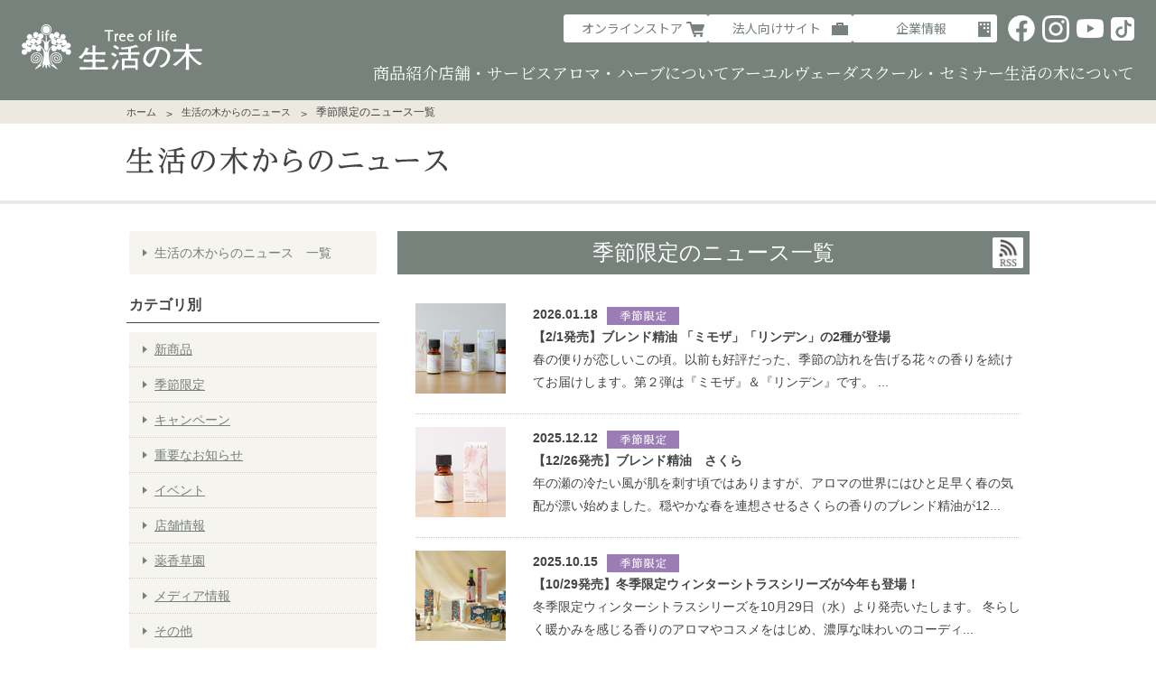

--- FILE ---
content_type: text/html; charset=UTF-8
request_url: https://www.treeoflife.co.jp/news/seasonal/
body_size: 33800
content:
<!doctype html>
<html>
<head>
<meta charset="utf-8">
<meta http-equiv="X-UA-Compatible" content="IE=edge">
<title>季節限定のニュース一覧｜生活の木からのニュース｜生活の木：ハーブやアロマなど自然の恵みを活かし、ウェルネス＆ウェルビーイングなライフスタイルをお届け</title>
<meta name="keywords" content="生活の木,ハーブ,アロマ,アロマテラピー,アロマセラピー,ニュース,お知らせ">
<meta name="description" content="「自然」「健康」「楽しさ」を提案するライフスタイルカンパニー「生活の木」の公式サイト。生活の木からの最新情報をご案内。">
<meta property="og:title" content="季節限定のニュース一覧｜生活の木からのニュース｜生活の木：ハーブやアロマなど自然の恵みを活かし、ウェルネス＆ウェルビーイングなライフスタイルをお届け">
<meta property="og:type" content="website">
<meta property="og:description" content="「自然」「健康」「楽しさ」を提案するライフスタイルカンパニー「生活の木」の公式サイト。生活の木からの最新情報をご案内。">
<meta property="og:url" content="https://www.treeoflife.co.jp/news/seasonal/">
<meta property="og:image" content="https://www.treeoflife.co.jp/img/common/og_img_btoc.png">
<meta property="og:site_name" content="生活の木｜「自然」「健康」「楽しさ」を提案するライフスタイルカンパニー">
<meta name="viewport" content="width=device-width">
<link href="https://fonts.googleapis.com/css?family=Halant" rel="stylesheet" type="text/css">
<link rel="stylesheet" href="//cdn.jsdelivr.net/normalize/3.0.3/normalize.min.css">
<link href="/css/import.css" rel="stylesheet" type="text/css">
<!-- ▼ content-file ▼ -->
<link href="/css/news.css" rel="stylesheet" type="text/css">
<!-- ▲ content-file ▲ -->
<link rel="shortcut icon" href="/favicon.ico">
<link rel="icon" type="image/png" href="/android-chrome-256x256.png">
<link rel="apple-touch-icon" href="/apple-touch-icon.png">
<script type="text/javascript" src="/js/jquery.js"></script>
<script type="text/javascript" src="/js/jquery.tile.js"></script>
<script type="text/javascript" src="/js/jquery.matchHeight.js"></script>
<script type="text/javascript" src="/js/common.js"></script>
<script type="text/javascript" src="/js/TrackingCode_BtoC.js"></script>
</head>

<body id="news">
<!--header--> 
<!-- Google Tag Manager (noscript) -->
<noscript><iframe src="https://www.googletagmanager.com/ns.html?id=GTM-MRG739Z"
height="0" width="0" style="display:none;visibility:hidden"></iframe></noscript>
<!-- End Google Tag Manager (noscript) -->
<a href="https://yappli.plus/treeoflife_smartbnr" id="SmBnLink" style="display: none;"><img src="https://www.treeoflife.co.jp/spp/app/smartappbanner.png" alt=""></a>
<header>
  <div class="header">
    <div class="header__logo">
      <h1><a href="/"><img src="/img/common/logo.svg" width="100%" alt="Tree of life　生活の木"/></a></h1>
    </div>
    <div class="header__sp-button only-sp">
      <ul class="sp-button__list">
        <li>
          <a href="/shop/" class="flex">
            <span class="text">店舗検索</span>
            <span class="image"><img src="/img/common/header_icon_shop-sp.svg" alt=""/></span>
          </a>
        </li>
        <li>
          <a href="https://onlineshop.treeoflife.co.jp/" class="flex" target="_blank">
            <span class="text">ストア</span>
            <span class="image"><img src="/img/common/header_icon_store-sp.svg" alt=""/></span>
          </a>
        </li>
        <li>
          <div id="btnMenu" class="flex">
            <span class="text">MENU</span>
            <span class="icon">
              <span></span>
              <span></span>
              <span></span>
            </span>
          </div>
        </li>
      </ul>
    </div>
    <nav class="header__menu" id="spMenu">
      <div id="ddMenu" class="header__menu__inner">
        <div class="header__menu__main">
          <ul class="header-menu-list">
            <li class="only-sp"><a href="/" class="name">ホーム</a></li>
            <li>
              <div class="name js-accordion-button">商品紹介</div>
              <div class="header-menu-list__inner js-accordion-detail">
                <ul class="list">
                  <li>
                    <a href="/products/">商品紹介・特集</a>
                  </li>
                  <li>
                    <a href="https://onlineshop.treeoflife.co.jp/collections/aroma" class="is-cart" target="_blank">アロマ</a>
                  </li>
                  <li>
                    <a href="https://onlineshop.treeoflife.co.jp/collections/herb-tea" class="is-cart" target="_blank">ハーブティー・食品</a>
                  </li>
                  <li>
                    <a href="https://onlineshop.treeoflife.co.jp/collections/skincare" class="is-cart" target="_blank">スキンケア</a>
                  </li>
                  <li>
                    <a href="https://onlineshop.treeoflife.co.jp/collections/other" class="is-cart" target="_blank">手作り容器・素材</a>
                  </li>
                  <li>
                    <a href="https://onlineshop.treeoflife.co.jp/collections/set-gift" class="is-cart" target="_blank">セット・ギフト</a>
                  </li>
                </ul>
              </div>
            </li>
            <li>
              <div class="name js-accordion-button">店舗・サービス</div>
              <div class="header-menu-list__inner js-accordion-detail">
                <ul class="list">
                  <li><a href="/shop/">店舗検索</a></li>
                  <li><a href="/workshop/">ワークショップ</a></li>
                  <li><a href="/membership/">Tree of lifeメンバーシップ</a></li>
                </ul>
              </div>
            </li>
            <li>
              <div class="name js-accordion-button">アロマ・ハーブについて</div>
              <div class="header-menu-list__inner js-accordion-detail">
                <ul class="list">
                  <li><a href="/herbdata/" class="is-blank" target="_blank">ハーブ図鑑</a></li>
                  <li><a href="/campaign/aroma/" class="is-blank" target="_blank">アロマ基本のき</a></li>
                  <li><a href="/campaign/myaroma/" class="is-blank" target="_blank">マイアロマ</a></li>
                </ul>
              </div>
            </li>
            <li>
              <div class="name js-accordion-button">アーユルヴェーダ</div>
              <div class="header-menu-list__inner js-accordion-detail">
                <ul class="list">
                  <li><a href="/ayurveda/">アーユルヴェーダについて</a></li>
                  <li><a href="http://www.hoteltreeoflife.com/" class="is-blank" target="_blank">スリランカ「Hotel Tree of Life」</a></li>
                </ul>
              </div>
            </li>
            <li>
              <div class="name js-accordion-button">スクール・セミナー</div>
              <div class="header-menu-list__inner js-accordion-detail">
                <ul class="list">
                  <li><a href="/school/">スクール・セミナー トップ</a></li>
                  <li><a href="http://hlc.treeoflife.co.jp/" class="is-blank" target="_blank">ハーバルライフカレッジWEB</a></li>
                  <li><a href="/school/news/">ニュース</a></li>
                </ul>
              </div>
            </li>
            <li>
              <div class="name js-accordion-button">生活の木について</div>
              <div class="header-menu-list__inner js-accordion-detail">
                <ul class="list">
                  <li><a href="https://corp.treeoflife.co.jp/" class="is-blank" target="_blank">企業情報</a></li>
                  <li><a href="https://recruit.treeoflife.co.jp/" class="is-blank" target="_blank">採用</a></li>
                  <li><a href="https://corp.treeoflife.co.jp/contact/" class="is-blank" target="_blank">お問い合わせ</a></li>
                  <li><a href="/faq/">FAQ</a></li>
                </ul>
              </div>
            </li>
          </ul>
        </div>
        <div class="header__menu__sub">
          <ul class="sub-menu-list">
            <li>
              <a href="https://onlineshop.treeoflife.co.jp/" class="btn is-store" target="_blank">オンラインストア</a>
            </li>
            <li class="only-pc">
              <a href="https://businesssmart.treeoflife.co.jp/" class="btn is-business" target="_blank">法人向けサイト</a>
            </li>
            <li class="only-pc">
              <a href="https://corp.treeoflife.co.jp/" class="btn is-company" target="_blank">企業情報</a>
            </li>
            <li class="only-sp is-btn-sp-last">
              <a href="/library/" class="btn is-library" target="_blank">生活の木ライブラリー</a>
            </li>
            <li class="sns is-fb">
              <a href="https://www.facebook.com/%E7%94%9F%E6%B4%BB%E3%81%AE%E6%9C%A8-Tree-of-life-414355182239770/" target="_blank">
                <img src="/img/common/sns_fb_w.png" alt="Facebook">
              </a>
            </li>
            <li class="sns is-inst">
              <a href="https://www.instagram.com/treeoflife_official/" target="_blank">
                <img src="/img/common/sns_inst_w.png" alt="Instagram">
              </a>
            </li>
            <li class="sns is-yt">
              <a href="https://www.youtube.com/c/TreeoflifeOfficialYouTube" target="_blank">
                <img src="/img/common/sns_yt_w.png" alt="YouTube">
              </a>
            </li>
            <li class="sns is-tik">
              <a href="https://www.tiktok.com/@treeoflife_official" target="_blank">
                <img src="/img/common/sns_tt_w.png" alt="TikTok">
              </a>
            </li>
          </ul>
          <ul class="small-menu-list only-sp">
            <li>
              <a href="https://corp.treeoflife.co.jp/contact/" class="is-blank" target="_blank">お問い合わせ</a>
            </li>
            <li>
              <a href="https://recruit.treeoflife.co.jp/" class="is-blank" target="_blank">採用情報</a>
            </li>
            <li>
              <a href="https://corp.treeoflife.co.jp/" class="is-blank" target="_blank">企業情報</a>
            </li>
            <li>
              <a href="https://businesssmart.treeoflife.co.jp/" class="is-blank" target="_blank">法人向けサイト</a>
            </li>
          </ul>
        </div>
      </div>
    </nav>
  </div>
</header>
<!--//header-->




<!-- ▼ contents ▼ -->
<div class="column2">
  <div id="pageNav">
    <p>
      <a href="/">ホーム</a>
      <span><a href="/news/">生活の木からのニュース</a></span>
      <span>季節限定のニュース一覧</span>
    </p>
  </div>
  
  <div id="titleArea">
    <h1 class="title_01">
      <img src="/img/news/title_01.png" width="355" height="31" alt="生活の木からのニュース">
    </h1>
  </div>
  
  <div id="content" class="clearfix">
  
  
    <main id="main">
      <article id="article">
  
        <section class="section-01">
          <h2 class="title_02">季節限定のニュース一覧<span><a href="/news/atom.xml"><img src="/img/news/rss_icon.png" width="34" height="34" alt="RSS"></a></span></h2>
          
          <ul class="list_01">


        		<li>
              <a href="https://www.treeoflife.co.jp/news/seasonal/2026011813073.html">
                <div class="img_block">



                  <img src="https://www.treeoflife.co.jp/news/assets_c/2026/01/8c165f331242832e4a5cf87633dfc75e15f4b178-thumb-100x100-14743.png" width="100" height="100" alt="">


                </div>
                
                <div class="text_block">
                  <p class="list_data">2026.01.18<span class="news-icon"><img src="/img/news/category_icon_seasonal.png" alt="季節限定"></span></p>
                  <h4 class="list_title">【2/1発売】ブレンド精油 「ミモザ」「リンデン」の2種が登場</h4>
                  <p class="list_text">
                    春の便りが恋しいこの頃。以前も好評だった、季節の訪れを告げる花々の香りを続けてお届けします。第２弾は『ミモザ』＆『リンデン』です。
ㅤㅤㅤㅤㅤㅤㅤㅤㅤ...
                  </p>
                </div>
              </a>
            </li>


        		<li>
              <a href="https://www.treeoflife.co.jp/news/seasonal/2025121212995.html">
                <div class="img_block">



                  <img src="https://www.treeoflife.co.jp/news/assets_c/2025/12/2bab0c22aebc0f9b41fe4a0355cf06b47dacc90e-thumb-100x100-14686.jpg" width="100" height="100" alt="">


                </div>
                
                <div class="text_block">
                  <p class="list_data">2025.12.12<span class="news-icon"><img src="/img/news/category_icon_seasonal.png" alt="季節限定"></span></p>
                  <h4 class="list_title">【12/26発売】ブレンド精油　さくら</h4>
                  <p class="list_text">
                    年の瀬の冷たい風が肌を刺す頃ではありますが、アロマの世界にはひと足早く春の気配が漂い始めました。穏やかな春を連想させるさくらの香りのブレンド精油が12...
                  </p>
                </div>
              </a>
            </li>


        		<li>
              <a href="https://www.treeoflife.co.jp/news/seasonal/2025101512853.html">
                <div class="img_block">



                  <img src="https://www.treeoflife.co.jp/news/assets_c/2025/10/13f4312cb754de477038f4322e418aad838e8e79-thumb-100x100-14557.jpg" width="100" height="100" alt="">


                </div>
                
                <div class="text_block">
                  <p class="list_data">2025.10.15<span class="news-icon"><img src="/img/news/category_icon_seasonal.png" alt="季節限定"></span></p>
                  <h4 class="list_title">【10/29発売】冬季限定ウィンターシトラスシリーズが今年も登場！</h4>
                  <p class="list_text">
                    冬季限定ウィンターシトラスシリーズを10月29日（水）より発売いたします。
冬らしく暖かみを感じる香りのアロマやコスメをはじめ、濃厚な味わいのコーディ...
                  </p>
                </div>
              </a>
            </li>


        		<li>
              <a href="https://www.treeoflife.co.jp/news/seasonal/2025092912802.html">
                <div class="img_block">



                  <img src="https://www.treeoflife.co.jp/news/assets_c/2025/09/bf0a4165537cd50dd7ce4babd36bc6e588117449-thumb-100x100-14507.jpg" width="100" height="100" alt="">


                </div>
                
                <div class="text_block">
                  <p class="list_data">2025.09.29<span class="news-icon"><img src="/img/news/category_icon_seasonal.png" alt="季節限定"></span></p>
                  <h4 class="list_title">【10/1発売】パロサント - Palo Santo - バスオイル《季節限定》</h4>
                  <p class="list_text">
                    南米原産の香木「パロサント」の香りを日常に溶け込むようデザインした、パロサントシリーズ。季節限定アイテムのバスオイルが今年も登場します！◆パロサント　...
                  </p>
                </div>
              </a>
            </li>


        		<li>
              <a href="https://www.treeoflife.co.jp/news/seasonal/2025090812759.html">
                <div class="img_block">



                  <img src="https://www.treeoflife.co.jp/news/assets_c/2025/09/024503360_m-thumb-100x100-14432.png" width="100" height="100" alt="">


                </div>
                
                <div class="text_block">
                  <p class="list_data">2025.09.08<span class="news-icon"><img src="/img/news/category_icon_seasonal.png" alt="季節限定"></span></p>
                  <h4 class="list_title">【9/8発売】ハーブコーディアル　有機エキナセアオレンジ《季節限定》</h4>
                  <p class="list_text">
                    根強いファンの方も多いハーブコーディアル『有機エキナセアオレンジ』が今年も登場します！
ㅤㅤㅤㅤㅤㅤㅤㅤㅤㅤㅤ
ハーブコーディアル有機エキナセアオレン...
                  </p>
                </div>
              </a>
            </li>


        		<li>
              <a href="https://www.treeoflife.co.jp/news/campaign/2025090112662.html">
                <div class="img_block">



                  <img src="https://www.treeoflife.co.jp/news/assets_c/2025/07/e2d3c3427191fd90873968c4859d89f5823f785f-thumb-100x100-14234.jpg" width="100" height="100" alt="">


                </div>
                
                <div class="text_block">
                  <p class="list_data">2025.09.01<span class="news-icon"><img src="/img/news/category_icon_seasonal.png" alt="季節限定"></span></p>
                  <h4 class="list_title">生活の木は創業70周年を迎えます</h4>
                  <p class="list_text">
                    
2025年9月1日（月）で、生活の木は創業70周年を迎えました。
皆様へのご愛顧とご支援に改めて感謝申し上げます。
　
時代がうつろい、環境が変わっ...
                  </p>
                </div>
              </a>
            </li>


        		<li>
              <a href="https://www.treeoflife.co.jp/news/seasonal/2025080612692.html">
                <div class="img_block">



                  <img src="https://www.treeoflife.co.jp/news/assets_c/2025/08/d72dc66dcd5bb0078cf18897e473418c0718cf90-thumb-100x100-14293.jpg" width="100" height="100" alt="">


                </div>
                
                <div class="text_block">
                  <p class="list_data">2025.08.06<span class="news-icon"><img src="/img/news/category_icon_seasonal.png" alt="季節限定"></span></p>
                  <h4 class="list_title">【金木犀】8/6(水)秋季限定アイテム発売</h4>
                  <p class="list_text">
                    人気の金木犀シリーズに、8月6日(水)より秋季限定アイテムが登場します。▶金木犀　バスミルク金木犀エッセンシャルオイル（天然芳香成分）、トウキンセンカ...
                  </p>
                </div>
              </a>
            </li>


        		<li>
              <a href="https://www.treeoflife.co.jp/news/seasonal/2025072412617.html">
                <div class="img_block">



                  <img src="https://www.treeoflife.co.jp/news/assets_c/2025/07/1b2fcd76c04cbd4b6de31662af19ff99414b94ad-thumb-100x100-14222.jpg" width="100" height="100" alt="">


                </div>
                
                <div class="text_block">
                  <p class="list_data">2025.07.24<span class="news-icon"><img src="/img/news/category_icon_seasonal.png" alt="季節限定"></span></p>
                  <h4 class="list_title">【数量限定】金木犀の「香水」<BR> 7/24（木）予約受付開始</h4>
                  <p class="list_text">
                    
街角でふわっと香る金木犀を再現した、エッセンシャルオイルだけでブレンドした香水。毎年ご好評をいただいている金木犀の香水が、今年も数量限定で登場いたし...
                  </p>
                </div>
              </a>
            </li>


        		<li>
              <a href="https://www.treeoflife.co.jp/news/newproduct/2025032412297.html">
                <div class="img_block">



                  <img src="https://www.treeoflife.co.jp/news/assets_c/2025/03/a6f7710e824c4aa09967359d8bc7e2ad64007511-thumb-100x100-13679.jpg" width="100" height="100" alt="">


                </div>
                
                <div class="text_block">
                  <p class="list_data">2025.03.24<span class="news-icon"><img src="/img/news/category_icon_seasonal.png" alt="季節限定"></span></p>
                  <h4 class="list_title">【4/1発売】大人気のライミーバカンスの香りにUVミストが登場！</h4>
                  <p class="list_text">
                    南国リゾートを思わせる大人気のブレンドエッセンシャルオイル「ライミーバカンス」の香りを使った、フレグランスUVミストが季節限定で登場します。

＜季節...
                  </p>
                </div>
              </a>
            </li>


        		<li>
              <a href="https://www.treeoflife.co.jp/news/seasonal/2025031712264.html">
                <div class="img_block">



                  <img src="https://www.treeoflife.co.jp/news/assets_c/2025/03/31761bba3dbb157a31103abd4e1808df099b40e8-thumb-100x100-13696.jpg" width="100" height="100" alt="">


                </div>
                
                <div class="text_block">
                  <p class="list_data">2025.03.17<span class="news-icon"><img src="/img/news/category_icon_seasonal.png" alt="季節限定"></span></p>
                  <h4 class="list_title">【4/1発売】夏季限定！ミント＆レモンシリーズ</h4>
                  <p class="list_text">
                    毎年人気のシリーズが今年も登場します。暑い季節に向け、2025年はエクストラクールが誕生！
ㅤㅤㅤㅤㅤㅤㅤㅤㅤㅤㅤ
《4月1日(火)発売》ミント＆レモ...
                  </p>
                </div>
              </a>
            </li>

        	</ul>
        </section>
        
        <p class="pager">

          <span class="current_page">1</span>&nbsp;
<a href="https://www.treeoflife.co.jp/news/seasonal/index_2.html" class="link_page">2</a>&nbsp;
<a href="https://www.treeoflife.co.jp/news/seasonal/index_3.html" class="link_page">3</a>&nbsp;
<a href="https://www.treeoflife.co.jp/news/seasonal/index_4.html" class="link_page">4</a>&nbsp;
<a href="https://www.treeoflife.co.jp/news/seasonal/index_5.html" class="link_page">5</a>

          <span class="next"><a href="https://www.treeoflife.co.jp/news/seasonal/index_2.html" class="link_next">次の10件へ</a></span>

        </p>
  
      </article><!-- End #article -->
    </main><!-- End #main -->
  	
    
<div id="side">
    
      <div class="space-box">
        <p class="side_btn_01"><a href="/news/" class="arrow style-01">生活の木からのニュース　一覧</a></p>
      </div>
      
      <h3 class="side_title">カテゴリ別</h3>
      <div class="space-box">
        <ul class="side_list">

          <li>
            <a href="https://www.treeoflife.co.jp/news/newproduct/" class="arrow style-01">新商品</a>
          </li>

          <li>
            <a href="https://www.treeoflife.co.jp/news/seasonal/" class="arrow style-01">季節限定</a>
          </li>

          <li>
            <a href="https://www.treeoflife.co.jp/news/campaign/" class="arrow style-01">キャンペーン</a>
          </li>

          <li>
            <a href="https://www.treeoflife.co.jp/news/important/" class="arrow style-01">重要なお知らせ</a>
          </li>

          <li>
            <a href="https://www.treeoflife.co.jp/news/event/" class="arrow style-01">イベント</a>
          </li>

          <li>
            <a href="https://www.treeoflife.co.jp/news/shop/" class="arrow style-01">店舗情報</a>
          </li>

          <li>
            <a href="/garden/news/info/" class="arrow style-01">薬香草園</a>
          </li>

          <li>
            <a href="https://www.treeoflife.co.jp/news/media/" class="arrow style-01">メディア情報</a>
          </li>

            <ul>
              </li>
              </li>
            </ul>
          </li>

          <li>
            <a href="https://www.treeoflife.co.jp/news/other/" class="arrow style-01">その他</a>
          </li>

        </ul>
      </div>

      <p class="side_btn_02 mgt"><a href="/workshop/" class="arrow style-02">ワークショップ 新着情報</a></p>
      <p class="side_btn_02"><a href="/school/news/" class="arrow style-02">スクール・セミナー ニュース</a></p>
      <p class="side_btn_02"><a href="https://businesssmart.treeoflife.co.jp/" class="blank style-02" target="_blank">お取引先様向け</a></p>

      <h3 class="side_title">年別</h3>
      <div class="space-box">
        <ul class="side_list year clearfix">

          <li><a href="https://www.treeoflife.co.jp/news/2026/" class="arrow style-01">2026年</a></li>

          <li><a href="https://www.treeoflife.co.jp/news/2025/" class="arrow style-01">2025年</a></li>

          <li><a href="https://www.treeoflife.co.jp/news/2024/" class="arrow style-01">2024年</a></li>

          <li><a href="https://www.treeoflife.co.jp/news/2023/" class="arrow style-01">2023年</a></li>

          <li><a href="https://www.treeoflife.co.jp/news/2022/" class="arrow style-01">2022年</a></li>

          <li><a href="https://www.treeoflife.co.jp/news/2021/" class="arrow style-01">2021年</a></li>

          <li><a href="https://www.treeoflife.co.jp/news/2020/" class="arrow style-01">2020年</a></li>

          <li><a href="https://www.treeoflife.co.jp/news/2019/" class="arrow style-01">2019年</a></li>

          <li><a href="https://www.treeoflife.co.jp/news/2018/" class="arrow style-01">2018年</a></li>

          <li><a href="https://www.treeoflife.co.jp/news/2017/" class="arrow style-01">2017年</a></li>

          <li><a href="https://www.treeoflife.co.jp/news/2016/" class="arrow style-01">2016年</a></li>

        </ul>
      </div>
    </div><!-- End #side -->
    
  
  </div><!-- End #content -->
</div><!-- End .column2 -->
<!-- ▲ contents ▲ -->




<!--cont_wrap -->
<div class="cont-footer">
  <ul class="cont-footer-list">
    <li class="nw_gr">
      <a href="https://recruit.treeoflife.co.jp/" target="_blank">
        <img src="/img/common/fbanner_recruit.png" alt="採用情報">
      </a>
    </li>
    <li class="nw_bw">
      <a href="https://onlineshop.treeoflife.co.jp/" target="_blank">
        <img src="/img/common/fbanner_store.png" alt="オンラインストア">
      </a>
    </li>
    <li class="nw_lgr">
      <a href="https://businesssmart.treeoflife.co.jp/" target="_blank">
        <img src="/img/common/fbanner_business.png" alt="法人向けサイト">
      </a>
    </li>
    <li class="nw_gre">
      <a href="https://hlc.treeoflife.co.jp/" target="_blank">
        <img src="/img/common/fbanner_school.png" alt="ハーバルライフカレッジ Web">
      </a>
    </li>
    <li class="is-faq">
      <a href="/faq/" class="cont-footer-button">
        <span class="sub-text">生活の木</span>
        <span class="main-text">FAQ</span>
      </a>
    </li>
  </ul>
</div><!--//cont_wrap -->
<!--footer -->
<footer>
  <div>
    <div id="footerLink" class="pc" >
      <div>
        <h3><a href="/">ホーム</a></h3>
      </div>
      <div>
        <h3>商品紹介</h3>
        <ul>
          <li>
            <a href="/products/" target="_blank">商品紹介・特集</a>
          </li>
          <li>
            <a href="https://onlineshop.treeoflife.co.jp/collections/aroma" class="cart" target="_blank">アロマ</a>
          </li>
          <li>
            <a href="https://onlineshop.treeoflife.co.jp/collections/herb-tea" class="cart" target="_blank">ハーブティー・食品</a>
          </li>
          <li>
            <a href="https://onlineshop.treeoflife.co.jp/collections/skincare" class="cart" target="_blank">スキンケア</a>
          </li>
          <li>
            <a href="https://onlineshop.treeoflife.co.jp/collections/other" class="cart" target="_blank">手作り容器・素材</a>
          </li>
          <li>
            <a href="https://onlineshop.treeoflife.co.jp/collections/set-gift" class="cart" target="_blank">セット・ギフト</a>
          </li>
        </ul>
      </div>
      <div>
        <h3>店舗・サービス</h3>
        <ul>
          <li><a href="/shop/">店舗検索／スクール・サロン一覧</a></li>
          <li><a href="/workshop/">ワークショップ</a></li>
        </ul>
      </div>
      <div>
        <h3>ハーブガーデン</h3>
        <ul>
          <li>
            <a href="/garden/">薬香草園</a>
          </li>
          <li><a href="/herbdata/" class="nw" target="_blank">ハーブ図鑑</a></li>
        </ul>
      </div>
      <div>
        <h3>アーユルヴェーダ</h3>
        <ul>
          <li><a href="/ayurveda/">アーユルヴェーダについて</a></li>
          <li><a href="/ayurveda/japa/">日本アーユルヴェーダ普及協会（JAPA）</a></li>
          <li><a href="http://www.hoteltreeoflife.com/" class="nw" target="_blank">スリランカ「Hotel Tree of Life」</a></li>
        </ul>
      </div>
      <div>
        <h3>生活の木について</h3>
        <ul>
          <li><a href="/news/">生活の木からのニュース</a></li>
          <li><a href="/membership/">Tree of life membership</a></li>
          <li><a href="/faq/">生活の木FAQ</a></li>
          <li><a href="https://corp.treeoflife.co.jp/contact/" class="nw" target="_blank">お問い合わせ</a></li>
          <li><a href="https://corp.treeoflife.co.jp/contact/catalog/" class="nw" target="_blank">商品カタログのご請求</a></li>
          <li><a href="https://corp.treeoflife.co.jp/" class="nw" target="_blank">企業情報</a></li>
          <li><a href="https://recruit.treeoflife.co.jp/" class="nw" target="_blank">採用情報</a></li>
          <li><a href="https://businesssmart.treeoflife.co.jp/" class="nw" target="_blank">法人向けサイト</a></li>
        </ul>
      </div>
      <div class="is-2col">
        <h3><a href="/school/">スクール・セミナー</a></h3>
        <ul>
          <li><a href="/school/news/">スクール・セミナーニュース</a></li>
          <li><a href="/school/certification/">資格対応コース一覧</a></li>
          <li><a href="/school/aromatherapy/">アロマテラピー資格対応コース</a></li>
          <li><a href="/school/medicalherb/">メディカルハーブ資格対応コース</a></li>
          <li><a href="/school/ayurveda/">アーユルヴェーダ資格対応コース</a></li>
          <li><a href="/school/handmadesoap/">手作り石けん・化粧品資格対応コース</a></li>
        </ul>
        <ul>
          <li><a href="/school/merit.html">受講特典情報</a></li>
          <li><a href="/school/application/">受講お申込みの流れ</a></li>
          <li><a href="/school/request.html">外部講座・講師派遣</a></li>
          <li><a href="/school/recruit/">講師・講座募集</a></li>
          <li><a href="https://hlc.treeoflife.co.jp/" class="nw" target="_blank">ハーバルライフカレッジWEB</a></li>
        </ul>
      </div>
      <div>
<h3><a href="/library/">生活の木ライブラリー</a></h3>
			<ul>
				<li><a href="/library/aromabu/" class="nw" target="_blank">アロマ部</a></li>
            	<li><a href="/library/partnerfarm/" class="nw" target="_blank">世界のパートナーファーム</a></li>
				<li><a href="/library/mommy_babyroom/" class="nw" target="_blank">ママ＆ベビールーム</a></li>
				<li><a href="/library/nutritiouslife/" class="nw" target="_blank">ニュートリシャスライフキッチン</a></li>
				<li><a href="/library/aromablendlab/" class="nw" target="_blank">生活の木ラボ</a></li>
				<li><a href="/library/handmadeguild/" class="nw" target="_blank">ハンドメイドギルド</a></li>
				<li><a href="/library/ayurveda/" class="nw" target="_blank">アーユルヴェーダ</a></li>
				<li><a href="/library/lifeware_lounge/" class="nw" target="_blank">ライフウェア ラウンジ</a></li>
			</ul>
      </div>
    </div>
    <div class="snsBtn">
      <ul class="clearfix">
        <li><a href="https://www.facebook.com/%E7%94%9F%E6%B4%BB%E3%81%AE%E6%9C%A8-Tree-of-life-414355182239770/" class="opcOver" target="_blank"><img src="/img/common/sns_fb_w.png" alt="Facebook" /></a></li>
        <li><a href="https://www.instagram.com/treeoflife_official/" class="opcOver" target="_blank"><img src="/img/common/sns_inst_w.png" alt="Instagram" /></a></li>
        <li><a href="https://www.youtube.com/c/TreeoflifeOfficialYouTube" class="opcOver" target="_blank"><img src="/img/common/sns_yt_w.png" alt="YouTube" /></a></li>
        <li class="is-tik"><a href="https://www.tiktok.com/@treeoflife_official" class="opcOver" target="_blank"><img src="/img/common/sns_tt_w.png" alt="TikTok" /></a></li>
      </ul>
    </div>
    <div id="footerMenu">
      <ul>
        <li><a href="https://corp.treeoflife.co.jp/privacy/" class="nw" target="_blank">プライバシーポリシー</a></li>
        <li><a href="https://corp.treeoflife.co.jp/terms/" class="nw" target="_blank">利用規約</a></li>
      </ul>
      <p id="cp">&copy; 2016-2026 TREE OF LIFE CO., LTD. / SEIKATSU no KI</p>
    </div>
  </div>
</footer>
<p id="pageTop"><a href="javascript:void(0);"><img src="/img/common/page_top.png" width="100%" alt="PAGE TOP"/></a></p><!--//footer -->

</body>
</html>

--- FILE ---
content_type: text/css
request_url: https://www.treeoflife.co.jp/css/import.css
body_size: 413
content:
@charset "utf-8";
/* Base style
----------------------------------------------------------- */
@import url("default.css");
@import url("layout.css");
/* Smartphone
----------------------------------------------------------- */
@import url("layout_sp.css") all and (min-width: 0px) and (max-width: 640px);
/* re
----------------------------------------------------------- */
@import url("structure.css");

--- FILE ---
content_type: text/css
request_url: https://www.treeoflife.co.jp/css/news.css
body_size: 12774
content:
@charset "utf-8";


/*
  File Name   : news.css
*/



/* PC Layout ******************************************************************************************* */



/* Common
============================================================ */
.space-box {
  padding: 0 3px;
}

.side_btn_01 a {
  display: block;
  width: 100%;
  padding: 17px;
  padding-left: 28px;
  background-color: #f5f4ef;
  box-sizing: border-box;
  font-size: 14px;
  line-height: 1;
  color: #767f79;
  border-radius: 4px;
}

.side_btn_02 a {
  display: block;
  width: 100%;
  padding: 10px 10px 10px 20px;
  border-radius: 4px;
  background-color: #76827B;
  box-sizing: border-box;
  font-size: 14px;
  line-height: 1;
  color: #fff;
  margin-bottom: 5px;
  position: relative;
  -webkit-transition: opacity .2s ease-in-out;
  -moz-transition: opacity .2s ease-in-out;
  -ms-transition: opacity .2s ease-in-out;
  -o-transition: opacity .2s ease-in-out;
  transition: opacity .2s ease-in-out;
}

.side_btn_02 a:hover {
  text-decoration: none;
  -ms-filter: "alpha(opacity=70)";
  -moz-opacity: .7;
  opacity: .7;
}

.side_btn_02.mgt {
  margin-top: 20px;
}

.side_title {
  font-size: 16px;
  font-weight: bold;
  color: #444;
  padding-bottom: 5px;
  border-bottom: solid 1px #444;
  margin-bottom: 10px;
  padding-left: 3px;
  margin-top: 20px;
}

.side_list li a {
  display: block;
  width: 100%;
  padding: 12px;
  padding-left: 28px;
  background: #f5f4ef;
  box-sizing: border-box;
  font-size: 14px;
  line-height: 1;
  color: #767f79;
  text-decoration: underline;
}

.side_list li a:hover {
  text-decoration: none;
}

.side_list li span {
  display: block;
  width: 100%;
  padding: 12px;
  padding-left: 28px;
  background: #f5f4ef;
  box-sizing: border-box;
  font-size: 14px;
  line-height: 1;
  color: #bbb;
}

.side_list li .style-01{
  border-top: dotted 1px #ccc;
}
.side_list li:first-child .style-01 {
  border-top: none;
}
.style-01:before{
  border-left-color: #76827b;
}
.side_list li > ul > li:first-child .style-01 {
  border-top: dotted 1px #ccc;
}
.side_list li > ul > li > .style-01{
  padding-left: calc(1em + 28px);
}
.side_list li > ul > li > .style-01:before{
  left: 23px;
  top: -10px;
  content: "└";
  border: none;
  color: #bbb;
}
.news-icon img{
  height: 20px !important;
  width: auto !important;
}

/* Index
============================================================ */
body#news .title_02 {
  background: #76827b;
  width: 100%;
  padding: 12px 40px ;
  text-align: center;
  position: relative;
  font-size: 24px;
  color: #fff;
  line-height: 1;
  margin-bottom: 32px;
  box-sizing: border-box;
}

.title_02 span {
  position: absolute;
  top: 7px;
  right: 7px;
}

.title_02 span a {
  -webkit-transition: opacity .2s ease-in-out;
  -moz-transition: opacity .2s ease-in-out;
  -ms-transition: opacity .2s ease-in-out;
  -o-transition: opacity .2s ease-in-out;
  transition: opacity .2s ease-in-out;
}

.title_02 span a:hover {
  -ms-filter: "alpha(opacity=70)";
  -moz-opacity: .7;
  opacity: .7;
}

body#news .list_01 {
  padding: 0 0 0 20px;
  box-sizing: border-box;
}

body#news .list_01 li {
  border-bottom: dotted 1px #ccc;
  padding-bottom: 14px;
  margin-bottom: 14px;
  margin-right: 10px;
}

body#news .list_01 li a {
  display: inline-block;
  width: 100%;
  height: 100%;
  -webkit-transition: opacity .2s ease-in-out;
  -moz-transition: opacity .2s ease-in-out;
  -ms-transition: opacity .2s ease-in-out;
  -o-transition: opacity .2s ease-in-out;
  transition: opacity .2s ease-in-out;
}

body#news .list_01 li a:hover {
  -ms-filter: "alpha(opacity=70)";
  -moz-opacity: .7;
  opacity: .7;
}

body#news .list_01 li .img_block {
  width: 100px;
  float: left;
}

body#news .list_01 li .text_block {
  width: 540px;
  float: right;
}

body#news .list_data {
  font-weight: bold;
}

body#news .list_data span {
  display: inline-block;
}

body#news .list_data img {
  /*vertical-align: middle;*/
  vertical-align: text-top;
  padding-left: 10px;
}

body#news .list_title {
  font-weight: bold;
}


body#news .list_01 li:before,
body#news .list_01 li:after {
  content: " ";
  display: table;
}
body#news .list_01 li:after {
  clear: both;
}



/* Pager
============================================================ */
.pager {
  display: table;
  width: 100%;
  overflow: hidden;
  table-layout: fixed;
  word-spacing: -.4em;
  display: block\9;
  -webkit-box-sizing: border-box;
  -moz-box-sizing: border-box;
  -ms-box-sizing: border-box;
  -o-box-sizing: border-box;
  box-sizing: border-box;
  text-align: center;
}

.pager > a,
.pager > span {
  display: inline-block;
  position: relative;
  width: 35px;
  margin: 0 2px;
  padding: 0;
  line-height: 35px;
  color: #fff;
  background: #76827b;
  text-align: center;
  text-decoration: none;
  vertical-align: top;
  word-spacing: normal;
  -webkit-box-sizing: border-box;
  -moz-box-sizing: border-box;
  -ms-box-sizing: border-box;
  -o-box-sizing: border-box;
  box-sizing: border-box;
  border-radius: 4px;
  -webkit-transition: opacity .2s ease-in-out;
  -moz-transition: opacity .2s ease-in-out;
  -ms-transition: opacity .2s ease-in-out;
  -o-transition: opacity .2s ease-in-out;
  transition: opacity .2s ease-in-out;
}

.pager > span {
  color: #444;
  background: none;
}

.pager > a:hover {
  color: #fff;
  background: #76827b;
  font-weight: normal;
  -ms-filter: "alpha(opacity=70)";
  -moz-opacity: .7;
  opacity: .7;
}

.pager > .prev,
.pager > .next {
  width: 120px;
}

.pager > .prev a,
.pager > .next a {
  display: block;
  width: 105px;
  line-height: 35px;
  color: #fff;
  text-decoration: none;
  font-size: 14px;
  font-weight: normal;
  opacity: 1;
  background: #76827b;
  border-radius: 4px;
}

.pager > .prev a {
  padding-left: 15px;
}

.pager > .next a {
  padding-right: 15px;
}

.pager > .prev a:hover,
.pager > .next a:hover {
  color: #fff;
  background: #76827b;
  -ms-filter: "alpha(opacity=70)";
  -moz-opacity: .7;
  opacity: .7;
}

.pager > .prev a:before,
.pager > .next a:after {
  display: block;
  position: absolute;
  width: 7px;
  height: 7px;
  top: 0;
}

.pager > .prev a:before {
  content: "≪";
  left: 10px;
}

.pager > .next a:after {
  content: "≫";
  right: 10px;
}


/* --------------------------------------------------------- End */




/* Detail
============================================================ */
.detail .detail_title {
  width: 100%;
  font-size: 24px;
  margin-bottom: 20px;
}

.detail .detail_title img {
  vertical-align: middle;
  margin-right: 10px;
}

.detail .data {
  background: #f5f4ef;
  font-size: 14px;
  text-align: right;
  box-sizing: border-box;
  width: auto;
  padding: 10px 10px;
  line-height: 1;
  margin-bottom: 20px;
}

.detail .text_01 {
  margin-bottom: 15px;
  padding: 0 10px;
}

.detail .text_title {
  font-size: 18px;
  font-weight: bold;
  text-align: center;
  margin-bottom: 20px;
  padding: 0 10px;
}

.detail .img {
  text-align: center;
  margin-bottom: 15px;
}

.detail #main p a {
  color: #767f79;
  text-decoration: underline;
}

.detail #main p a:hover {
  text-decoration: none;
}



/* Module --------------------------------------------------------- */

.detail #main .text_left { text-align: left; padding-left: 10px;}
.detail #main .text_center { text-align: center; }
.detail #main .text_right { text-align: right; padding-right: 10px;}

.detail #main .text_big { font-size: 18px; padding: 0 10px;}
.detail #main .text_normal { font-size: 14px; padding: 0 10px;}
.detail #main .text_small { font-size: 12px; padding: 0 10px;}
.detail #main .text_bold { font-weight: bold; padding: 0 10px;}

.detail #main .text_red { color: #cc3333; padding: 0 10px;}
.detail #main .text_green { color: #506c39; padding: 0 10px;}
.detail #main .text_brown { color: #795739; padding: 0 10px;}
.detail #main .text_blue { color: #3372a5; padding: 0 10px;}


.detail #main .text_link a {
  color: #767f79;
  text-decoration: underline;
  padding: 0 10px;
}

.detail #main .text_link_blank a {
  position: relative;
  padding: 0 10px;
}
.detail #main .text_link_blank a:after {
  content: "";
  display: block;
  position: absolute;
  top: 6px;
  right: -20px;
  background: url(../img/news/icon_blank.png) right 50% no-repeat;
  width: 11px;
  height: 9px;
}

.detail .section-01 p {
  padding: 0 10px;
}

.detail .section-01 img {
  padding: 20px 0;
}
/* End --------------------------------------------------------- */








/* SP Layout ******************************************************************************************* */
@media screen and (max-width: 640px) {
  
  section {
    padding: 0;
  }
  
  body#news .title_01 img {
    width: auto;
    height: 17px;
  }
  
  body#news .title_02 {
    padding: 12px 45px;
    text-align: center;
    font-size: 24px;
    margin-bottom: 10px;
    box-sizing: border-box;
  }
  
  body#news .list_01 {
    box-sizing: border-box;
    padding: 0 0 0 0;
  }
  
  body#news .list_01 li {
    margin-right: 0;
    padding: 0 10px 10px;
  }
  
  #titleArea .title_01 {
    width: 100%;
    margin: 0 auto;
  }

  body#news .list_01 li .img_block {
    width: 30%;
    float: left;
  }

  body#news .list_01 li .img_block img {
    width: 100%;
    height: auto;
  }

  body#news .list_01 li .text_block {
    width: 68%;
    float: right;
  }

	.list_text {
    display: none;
  }

  body#news .list_data img {
    padding-left: 8px;
    vertical-align: middle;
  }

  .side_btn_02 a {
    padding: 10px 10px 10px 20px;
    font-size: 14px;
    line-height: 1;
    margin-bottom: 5px;
    text-align: center;
  }

  .side_list.year li a {
    width: 50%;
    float: left;
  }
  
  .side_list.year li:nth-child(2n) a {
    border-left: solid 1px #fff;
  }

  .side_list.year li:nth-child(7) a {
    border-bottom: none;
  }
  
  .title_02 span {
    display: none;
    position: absolute;
    top: 7px;
    right: 7px;
  }



  /* Pager
  ============================================================ */
  .pager {
    text-align: center;
    margin-top: 20px;
    margin-bottom: 20px;
  }
  
  .pager > .prev,
  .pager > .next {
    width: 35px;
    max-width: none;
    height: 35px;
    overflow: hidden;
  }

  .pager > .prev:hover:before,
  .pager > .next:hover:after {
    color: #fff;
    background: #76827b;
    font-weight: normal;
    -ms-filter: "alpha(opacity=70)";
    -moz-opacity: .7;
    opacity: .7;
  }

  .pager > .prev:before,
  .pager > .next:after {
    display: block;
    position: absolute;
    z-index: 1;
    width: 35px;
    height: 35px;
    top: 0;
    left: 0;
    color: #fff;
    background: #76827b;
    text-align: center;
  }

  .pager > .prev:before {
    content: "≪";
  }

  .pager > .next:after {
    content: "≫";
  }

  .pager > .prev a,
  .pager > .next a {
    display: block;
    position: relative;
    z-index: 2;
    width: 35px;
    max-width: none;
    height: 35px;
    padding: 0;
    background: none;
    text-align: left;
    text-indent: -9999px;
  }

  .pager > .prev a:hover,
  .pager > .next a:hover {
    background: none;
    -ms-filter: "alpha(opacity=100)";
    -moz-opacity: 1;
    opacity: 1;
  }

  .pager > .prev a:before,
  .pager > .next a:after {
    content: none;
  }

  /* --------------------------------------------------------- End */
  
  
  
  
  
  
  .detail #main {
    padding:0 10px;
    box-sizing: border-box;
  }

  .detail #main .img img {
    width: 100%;
    height: auto;
    padding: 0 40px;
    box-sizing: border-box;
  }

	.detail #main {
    padding-bottom: 40px;
  }
  
  .detail .detail_title {
    width: 100%;
    font-size: 24px;
    margin-bottom: 0;
    line-height: 1.5;
    padding: 10px 0;
  }
  .detail .detail_title span{
    display: block;
  }
  .detail .section-01 .detail_title img {
    padding-bottom: 10px;
  }

  .detail .section-01 img {
    max-width: 290px;
    height: auto;
    margin: 0 auto;
    padding: 20px 0;
  }

  .detail .section-01 p {
    padding: 0 0;
  }
  
  .detail .data {
    margin-bottom: 10px;
  }

  .side_list li:first-child a,
  .side_list.year li:nth-child(-n+2) a {
    border-top: 0;
  }
  
}


--- FILE ---
content_type: text/css
request_url: https://www.treeoflife.co.jp/css/structure.css
body_size: 20434
content:
@charset "UTF-8";
@import url("https://fonts.googleapis.com/css2?family=Noto+Sans+JP:wght@400;700&family=Noto+Serif+JP:wght@400;700&display=swap");
@media screen and (max-width: 780px) {
  .only-pc {
    display: none;
  }
}

@media screen and (min-width: 781px) {
  .only-sp {
    display: none;
  }
}

header {
  background: transparen;
  position: static;
  height: auto;
}
header * {
  box-sizing: border-box;
}
header h1 {
  position: static;
}

.header a,
.cont-footer a {
  transition: 0.3s ease-in-out;
}
.header a:hover,
.cont-footer a:hover {
  opacity: .75;
  text-decoration: none;
}

.header {
  line-height: 1;
  width: 100%;
  padding: 16px 24px 22px 24px;
  display: -webkit-box;
  display: flex;
  -webkit-box-pack: justify;
  justify-content: space-between;
  align-items: center;
  flex-wrap: wrap;
  background-color: #76827B;
  line-height: 1;
  position: relative;
}
@media screen and (min-width: 781px) {
  .header #ddMenu {
    height: auto !important;
  }
}
.header__logo {
  width: 200px;
}
@media screen and (max-width: 1080px) {
  .header__logo {
    width: 160px;
  }
}
.header__logo img {
  width: 100%;
  height: auto;
}
.header__menu {
  width: calc(100% - 200px);
}
@media screen and (max-width: 1080px) {
  .header__menu {
    width: calc(100% - 160px);
  }
}
.header__menu__inner {
  display: -webkit-box;
  display: flex;
  flex-wrap: wrap;
}
.header__menu__main {
  font-family: 'Noto Serif JP', serif;
  order: 1;
  width: 100%;
  margin-top: 24px;
}
.header__menu__main .header-menu-list {
  display: -webkit-box;
  display: flex;
  -webkit-box-pack: end;
  justify-content: flex-end;
  flex-wrap: wrap;
  gap: 32px;
}
@media screen and (max-width: 1240px) {
  .header__menu__main .header-menu-list {
    gap: 24px;
  }
}
@media screen and (max-width: 1080px) {
  .header__menu__main .header-menu-list {
    gap: 16px;
  }
}
.header__menu__main .header-menu-list > li {
  font-size: 18px;
  color: #fff;
}
@media screen and (max-width: 1240px) {
  .header__menu__main .header-menu-list > li {
    font-size: 15px;
  }
}
.header__menu__main .header-menu-list > li .name {
  cursor: pointer;
  transition: 0.3s ease-in-out;
  position: relative;
}
.header__menu__main .header-menu-list > li .name:hover {
  opacity: .75;
}
.header__menu__main .header-menu-list > li .name.is-current::after {
  position: absolute;
  content: "";
  display: block;
  width: 100%;
  height: 1px;
  bottom: -8px;
  border-bottom: 1px #fff solid;
}
.header__menu__main .header-menu-list__inner {
  position: absolute;
  background-color: rgba(255, 255, 255, 0.9);
  left: 0;
  top: 100%;
  z-index: 100;
  width: 100%;
}
.header__menu__main .header-menu-list__inner .list {
  font-size: 16px;
  width: 100%;
  display: -webkit-box;
  display: flex;
  -webkit-box-pack: center;
  justify-content: center;
  align-items: center;
  flex-wrap: wrap;
  padding: 24px;
  gap: 40px;
}
.header__menu__main .header-menu-list__inner .list > li {
  position: relative;
}
.header__menu__main .header-menu-list__inner .list > li a {
  color: #76827B;
}
.header__menu__main .header-menu-list__inner .list > li a.is-cart {
  background: url(../img/common/icon_cart_s_gre.png) right center no-repeat;
  background-size: 17px 13px;
  padding-right: 21px;
}
.header__menu__main .header-menu-list__inner .list > li a.is-blank {
  background: url(../img/common/icon_nw_gre.png) right center no-repeat;
  background-size: 10px 8px;
  padding-right: 16px;
}
.header__menu__main .header-menu-list__inner .list > li:not(:last-child)::after {
  content: "";
  display: block;
  position: absolute;
  top: -17px;
  right: -24px;
  border-right: 1px #ddd solid;
  -webkit-transform: rotate(45deg);
  transform: rotate(45deg);
  width: 32px;
  height: 32px;
}
.header__menu__sub {
  font-family: 'Noto Sans JP', sans-serif;
  order: 0;
  width: 100%;
}
.header__menu__sub .sub-menu-list {
  display: -webkit-box;
  display: flex;
  -webkit-box-pack: end;
  justify-content: flex-end;
  align-items: center;
  flex-wrap: wrap;
  gap: 8px;
}
.header__menu__sub .sub-menu-list > li {
  width: 160px;
}
@media screen and (max-width: 1240px) {
  .header__menu__sub .sub-menu-list > li {
    width: 140px;
    font-size: 12px;
  }
}
@media screen and (min-width: 781px) {
  .header__menu__sub .sub-menu-list > li:nth-child(3) {
    margin-right: 4px;
  }
}
.header__menu__sub .sub-menu-list > li a {
  display: block;
}
.header__menu__sub .sub-menu-list > li.sns {
  width: 30px;
  margin: 0 0 0 8px;
}
.header__menu__sub .sub-menu-list > li.sns img {
  width: 100%;
  height: auto;
}
.header__menu__sub .sub-menu-list > li.sns.is-tik {
  width: 26px;
}
.header__menu__sub .sub-menu-list > li .btn {
  background-color: #fff;
  color: #76827B;
  border-radius: 3px;
  text-align: center;
  display: block;
  width: 100%;
  padding: 8px 24px 9px 16px;
  background-size: 20px;
  background-repeat: no-repeat;
  background-position: calc(100% - 4px) center;
  line-height: 1;
}
.header__menu__sub .sub-menu-list > li .btn.is-store {
  background-image: url("/img/common/icon_header_store.svg");
}
.header__menu__sub .sub-menu-list > li .btn.is-business {
  background-image: url("/img/common/icon_header_business.svg");
}
.header__menu__sub .sub-menu-list > li .btn.is-company {
  background-image: url("/img/common/icon_header_company.svg");
}
.header__menu__sub .sub-menu-list > li .btn.is-library {
  background-image: url("/img/common/icon_header_library.svg");
}
@media screen and (max-width: 780px) {
  .header {
    padding: 5px 5px 5px 6px;
    height: 60px;
  }
  .header #btnMenu.cross .icon span {
    top: 50%;
  }
  .header #btnMenu.cross .icon span:first-child {
    transform: rotate(45deg);
  }
  .header #btnMenu.cross .icon span:nth-child(2) {
    opacity: 0;
  }
  .header #btnMenu.cross .icon span:nth-child(3) {
    transform: rotate(-45deg);
  }
  .header #spMenu {
    position: fixed;
    top: 0;
    right: -260px;
    height: 100%;
    z-index: 2000;
  }
  .header #ddMenu {
    float: right;
    width: 260px;
    overflow-y: scroll;
    padding: 5px;
    display: block;
  }
  .header__logo {
    width: 140px;
  }
  .header__logo h1 {
    margin: 0;
  }
  .header__sp-button {
    width: auto;
  }
  .header__sp-button .sp-button__list {
    width: 100%;
    display: -webkit-box;
    display: flex;
    flex-wrap: wrap;
    -webkit-box-pack: end;
    justify-content: flex-end;
    font-family: 'Noto Serif JP', sans-serif;
    gap: 5px;
  }
  .header__sp-button .sp-button__list > li {
    width: 50px;
    height: 50px;
  }
  .header__sp-button .sp-button__list > li .flex {
    display: -webkit-box;
    display: flex;
    flex-wrap: wrap;
    -webkit-box-pack: center;
    justify-content: center;
    align-content: center;
    align-items: center;
    width: 100%;
    height: 100%;
    background-color: #fff;
    color: #363636;
    border-radius: 3px;
    font-size: 10px;
  }
  .header__sp-button .sp-button__list > li .flex .text {
    width: 100%;
    text-align: center;
    margin-top: 2px;
    line-height: 1;
    order: 1;
  }
  .header__sp-button .sp-button__list > li .flex .image {
    width: 24px;
    height: 24px;
    order: 0;
    margin: 0 auto;
  }
  .header__sp-button .sp-button__list > li .flex .icon {
    height: 24px;
    width: 100%;
    padding: 6px 0;
    display: block;
    position: relative;
  }
  .header__sp-button .sp-button__list > li .flex .icon span {
    position: absolute;
    content: "";
    display: block;
    height: 1px;
    width: 20px;
    background-color: #363636;
    transition: 0.3s ease-in-out;
    left: 50%;
    margin-left: -10px;
  }
  .header__sp-button .sp-button__list > li .flex .icon span:first-child {
    top: 6px;
  }
  .header__sp-button .sp-button__list > li .flex .icon span:nth-child(2) {
    top: 11px;
  }
  .header__sp-button .sp-button__list > li .flex .icon span:nth-child(3) {
    top: 16px;
  }
  .header__menu {
    width: auto;
  }
  .header__menu__inner {
    background-color: #76827B;
  }
  .header__menu__main {
    margin: 0;
    width: auto;
  }
  .header__menu__main .header-menu-list {
    gap: 0;
  }
  .header__menu__main .header-menu-list > li {
    width: 100%;
    border-bottom: 1px #fff solid;
  }
  .header__menu__main .header-menu-list > li .name {
    display: block;
    width: 100%;
    line-height: 50px;
    color: #fff;
    text-align: center;
  }
  .header__menu__main .header-menu-list > li .name, .header__menu__main .header-menu-list > li a {
    padding-right: 14px;
  }
  .header__menu__main .header-menu-list > li .name::after, .header__menu__main .header-menu-list > li a::after {
    content: "";
    position: absolute;
    display: block;
    top: calc(50% - 3px);
    right: 10px;
    width: 5px;
    height: 5px;
    border-top: 1px solid #fff;
    border-right: 1px solid #fff;
    margin: auto 0;
    transform: rotate(45deg);
    transform-origin: 50% 50%;
  }
  .header__menu__main .header-menu-list > li .name.js-accordion-button::before, .header__menu__main .header-menu-list > li a.js-accordion-button::before {
    content: "";
    position: absolute;
    display: block;
    background-color: #fff;
    border: none;
    width: 1px;
    height: 13px;
    top: 50%;
    right: 14px;
    transform: translate(0, -50%);
    transition: 0.3s ease-in-out;
  }
  .header__menu__main .header-menu-list > li .name.js-accordion-button::after, .header__menu__main .header-menu-list > li a.js-accordion-button::after {
    content: "";
    position: absolute;
    display: block;
    background-color: #fff;
    border: none;
    width: 13px;
    height: 1px;
    top: 50%;
    right: 8px;
    transform: translate(0, -50%);
  }
  .header__menu__main .header-menu-list > li .name.js-accordion-button.is-current::before, .header__menu__main .header-menu-list > li a.js-accordion-button.is-current::before {
    transform: rotate(90deg);
    right: 14px;
    top: calc(50% - 6.5px);
    border: none;
  }
  .header__menu__main .header-menu-list > li .name.js-accordion-button.is-current::after, .header__menu__main .header-menu-list > li a.js-accordion-button.is-current::after {
    bottom: auto;
    border: none;
  }
  .header__menu__main .header-menu-list__inner {
    position: static;
    background-color: #8C9690;
    width: 100%;
    margin-bottom: 4px;
  }
  .header__menu__main .header-menu-list__inner .list {
    width: 100%;
    padding: 0;
    gap: 0;
  }
  .header__menu__main .header-menu-list__inner .list > li {
    font-size: 15px;
    width: 100%;
    border-bottom: 1px #76827B solid;
  }
  .header__menu__main .header-menu-list__inner .list > li a {
    display: block;
    width: 100%;
    line-height: 48px;
    color: #fff;
    text-align: center;
  }
  .header__menu__main .header-menu-list__inner .list > li a.is-cart {
    background: url(/img/common/icon_cart_s_lgr.png) calc(100% - 8px) center no-repeat;
    background-size: 17px 13px;
  }
  .header__menu__main .header-menu-list__inner .list > li a.is-cart::after {
    display: none;
  }
  .header__menu__main .header-menu-list__inner .list > li a.is-blank {
    background: url(../img/common/icon_nw_lgr.png) calc(100% - 8px) center no-repeat;
    background-size: 10px 8px;
  }
  .header__menu__main .header-menu-list__inner .list > li a.is-blank::after {
    display: none;
  }
  .header__menu__main .header-menu-list__inner .list > li:not(:last-child)::after {
    border: none;
    display: none;
  }
  .header__menu__sub .sub-menu-list {
    -webkit-box-pack: center;
    justify-content: center;
    gap: 0;
    padding: 8px 0;
  }
  .header__menu__sub .sub-menu-list > li {
    width: 100%;
    margin: 0 auto;
    padding: 0 8px 8px 8px;
    font-size: 14px;
  }
  .header__menu__sub .sub-menu-list > li.is-btn-sp-last {
    border-bottom: 1px #fff solid;
  }
  .header__menu__sub .sub-menu-list > li.sns {
    width: 40px;
    margin: 20px 8px 4px 8px;
    padding: 0;
  }
  .header__menu__sub .sub-menu-list > li.sns.is-tik {
    width: 38px;
  }
  .header__menu__sub .sub-menu-list > li .btn {
    padding: 13px 24px 14px 16px;
  }
  .header__menu__sub .small-menu-list {
    font-size: 12px;
    padding-bottom: 8px;
  }
  .header__menu__sub .small-menu-list > li {
    margin: 4px;
  }
  .header__menu__sub .small-menu-list > li a {
    color: #fff;
    display: inline-block;
    padding: 8px;
  }
  .header__menu__sub .small-menu-list > li a.is-blank {
    background: url(/img/common/icon_nw_wh.png) right center no-repeat;
    background-size: 11px 9px;
    padding-right: 15px;
  }
}

.js-accordion-detail {
  display: none;
}

.cont-footer {
  border-top: 4px #EBE9E0 solid;
  padding: 30px 0;
}
.cont-footer-list {
  max-width: 1000px;
  width: auto;
  margin: 0 auto;
  display: -webkit-box;
  display: flex;
  -webkit-box-pack: justify;
  justify-content: space-between;
  flex-wrap: wrap;
}
@media screen and (min-width: 781px) and (max-width: 1016px) {
  .cont-footer-list {
    padding-right: 8px;
    padding-left: 8px;
  }
}
.cont-footer-list > li {
  width: 21.6%;
  position: relative;
}
.cont-footer-list > li.is-faq {
  width: 10.4%;
}
.cont-footer-list > li img {
  width: 100%;
  height: auto;
}
.cont-footer-list > li::after {
  content: "";
  display: inline-block;
  width: 11px;
  height: 9px;
  position: absolute;
  top: 10px;
  right: 12px;
}
.cont-footer-list > li.nw_gr::after {
  background: url(../img/common/icon_nw_gr.png) 0 0 no-repeat;
  background-size: 11px 9px;
}
.cont-footer-list > li.nw_bw::after {
  background: url(../img/common/icon_nw_bw.png) 0 0 no-repeat;
  background-size: 11px 9px;
}
.cont-footer-list > li.nw_lgr::after {
  background: url(../img/common/icon_nw_lgr.png) 0 0 no-repeat;
  background-size: 11px 9px;
}
.cont-footer-list > li.nw_gre::after {
  background: url(../img/common/icon_nw_gre.png) 0 0 no-repeat;
  background-size: 11px 9px;
}
.cont-footer-list .cont-footer-button {
  display: -webkit-box;
  display: flex;
  flex-wrap: wrap;
  align-content: center;
  border-radius: 3px;
  line-height: 1.4;
  background-color: #76827B;
  color: #fff;
  font-family: 'Noto Serif JP', serif;
  position: relative;
  text-align: center;
  width: 100%;
  height: 100%;
}
.cont-footer-list .cont-footer-button .sub-text {
  width: 100%;
  font-size: 14px;
}
.cont-footer-list .cont-footer-button .main-text {
  width: 100%;
  font-size: 24px;
}
.cont-footer-list .cont-footer-button::after {
  content: "";
  position: absolute;
  top: 0;
  right: 8px;
  bottom: 0;
  display: block;
  width: 5px;
  height: 5px;
  border-top: 1px solid #ccc;
  border-right: 1px solid #ccc;
  margin: auto 0;
  -webkit-transform: rotate(45deg);
  transform: rotate(45deg);
  -webkit-transform-origin: 50% 50%;
  transform-origin: 50% 50%;
}
@media screen and (max-width: 780px) {
  .cont-footer {
    padding: 16px;
  }
  .cont-footer-list {
    gap: 12px;
  }
  .cont-footer-list > li {
    width: calc(50% - 6px);
  }
  .cont-footer-list > li img {
    width: 100%;
    height: auto;
  }
  .cont-footer-list > li.is-faq {
    width: 100%;
    order: -1;
  }
  .cont-footer-list .cont-footer-button {
    align-items: center;
    -webkit-box-pack: center;
    justify-content: center;
    gap: 8px;
    line-height: 48px;
  }
  .cont-footer-list .cont-footer-button .sub-text {
    width: auto;
  }
  .cont-footer-list .cont-footer-button .main-text {
    width: auto;
  }
}

footer {
  font-family: 'Noto Sans JP', sans-serif;
  color: #fff;
}
footer > div {
  max-width: 1000px;
  margin: 0 auto;
  padding: 0 0 8px 0;
}
@media screen and (min-width: 781px) and (max-width: 1016px) {
  footer > div {
    padding-right: 8px;
    padding-left: 8px;
  }
}
footer a {
  display: inline-block;
  position: relative;
  line-height: 28px;
  font-size: 12px;
  color: #fff !important;
}
footer a.blank {
  background: url(/img/common/icon_nw_wh.png) right center no-repeat;
  background-size: 11px auto;
  padding-right: 15px;
}
footer a.web {
  background: url(/img/common/icon_book_s_wh.png) right center no-repeat;
  background-size: 15px 12px;
  padding-right: 22px;
}
footer a.cart {
  background: url(/img/common/icon_cart_s_wh.png) right center no-repeat;
  background-size: 17px 13px;
  padding-right: 21px;
}
footer a.nw, footer a.pdf {
  padding-right: 15px;
  background-repeat: no-repeat;
  background-position: right center;
}
footer a.nw {
  background-image: url(../img/common/icon_nw_wh.png);
  background-size: 11px 9px;
}
footer a.pdf {
  background-image: url(../img/common/icon_pdf.png);
  background-size: 10px 13px;
}
footer .snsBtn {
  display: block;
  padding: 24px 0;
  border-bottom: 1px solid #fff;
}
@media screen and (min-width: 781px) {
  footer .snsBtn {
    border-top: 1px solid #fff;
  }
}
footer .snsBtn > ul {
  text-align: center;
  font-size: 0;
}
footer .snsBtn > ul > li {
  float: none;
  display: inline-block;
  margin: 0 12.5px;
}
footer .snsBtn > ul > li.is-tik img {
  width: 38px;
}
footer .snsBtn img {
  width: 42px;
}
@media screen and (max-width: 780px) {
  footer a {
    display: inline-block;
    padding-right: 20px;
    font-size: 12px;
    color: #fff;
  }
  footer > div {
    width: auto;
    padding: 10px;
  }
  footer .snsBtn {
    padding: 10px 0 25px;
    border-bottom: 0;
  }
  footer .snsBtn > ul > li {
    margin: 0 8px;
  }
}

#footerLink {
  overflow: hidden;
  font-size: 12px;
  margin-bottom: 30px;
  padding-top: 40px;
  display: -webkit-box;
  display: flex;
  flex-wrap: wrap;
  gap: 24px 32px;
}
#footerLink > div {
  width: 30.4%;
}
#footerLink > div.is-2col {
  width: 64%;
}
#footerLink h3 {
  font-weight: bold;
  padding-bottom: 5px;
  margin-bottom: 10px;
  border-bottom: 1px solid #fff;
  line-height: 28px;
}
#footerLink h3 a {
  display: block;
}
#footerLink h3 a::after {
  content: "";
  position: absolute;
  top: 0;
  right: 8px;
  bottom: 0;
  display: block;
  width: 5px;
  height: 5px;
  border-top: 1px solid #fff;
  border-right: 1px solid #fff;
  margin: auto 0;
  -webkit-transform: rotate(45deg);
  transform: rotate(45deg);
  -webkit-transform-origin: 50% 50%;
  transform-origin: 50% 50%;
}
#footerLink ul {
  float: left;
  width: 304px;
}
#footerLink ul ~ ul {
  margin-left: 26px;
}
#footerLink ul li a {
  margin-left: 1em;
}
#footerLink ul li a::before {
  content: "・";
  display: inline-block;
  position: absolute;
  left: -1em;
  color: #ccc;
}
#footerLink ul > li > ul {
  margin-left: 1em;
}
#footerLink ul > li > ul > li a::before {
  color: #555;
}

#footerMenu {
  overflow: hidden;
  padding-top: 8px;
}
#footerMenu > ul {
  float: left;
  overflow: hidden;
}
#footerMenu > ul li {
  float: left;
  margin-left: 5px;
}
#footerMenu > ul li ~ li a:before {
  content: "｜";
  display: inline-block;
  padding-right: 5px;
}
#footerMenu #cp {
  float: right;
  font-size: 12px;
}
@media screen and (max-width: 780px) {
  #footerMenu {
    padding-top: 0;
  }
  #footerMenu > ul {
    float: none;
    padding-bottom: 10px;
  }
  #footerMenu > ul li {
    float: none;
    margin-left: 0;
    margin-bottom: 10px;
  }
  #footerMenu > ul li ~ li a:before {
    content: "";
    display: inline;
    padding-right: 0;
  }
  #footerMenu #cp {
    border-top: 1px solid #fff;
    float: none;
    padding-top: 10px;
  }
  #footerMenu snsBtn {
    padding: 10px 0 25px;
    border-bottom: 0;
  }
  #footerMenu snsBtn > ul > li {
    margin: 0 8px;
  }
  #footerMenu snsBtn > div {
    width: auto;
    padding: 10px;
  }
}

@media screen and (max-width: 780px) {
  #library div#spMenu {
    position: fixed;
    top: 0;
    right: -260px;
    height: 100%;
    z-index: 2000;
  }
}


--- FILE ---
content_type: application/javascript
request_url: https://www.treeoflife.co.jp/js/common.js
body_size: 16050
content:
// *smart banner
//  -----------------------------------------------------*/
$(function () {
  if ((navigator.userAgent.indexOf('iPhone') != -1 || navigator.userAgent.indexOf('iPad') != -1 || navigator.userAgent.indexOf('iPod') != -1 || navigator.userAgent.indexOf('Android') != -1) && navigator.userAgent.indexOf('Yappli') == -1) {
    $('#SmBnLink').css('display','block');
    $('header').addClass('smart-banner');
  }
})

// main
$(function() {
  //Bind a Lineup event.
  $('.lineup li').matchHeight();
  $('.lineup div.infoBlock').matchHeight();
  $('.blog_thum').matchHeight();
  $('.photo25').matchHeight();

  // * アンカーリンク
  // -----------------------------*/
  var showFlag = false;
  var $topBtn = $("#pageTop");
  $topBtn.hide();

  $(window).on('scroll', function () {
    if ($(this).scrollTop() > 100) {
      if (showFlag == false) {
        showFlag = true;
        $topBtn.fadeIn(500);
      }
    } else {
      if (showFlag) {
        showFlag = false;
        $topBtn.fadeOut(500);
      }
    }
  });

   $topBtn.on('click', function () {
    $("body,html").animate({scrollTop:0}, 500, "swing");
    return false;
    });

  // * ロールオーバーIMG
  // -----------------------------------------------------*/
  $("a.opcOver").each(function() {
    $(this).on('mouseover', function(){
      $(this).queue([]).animate({"opacity":"0.65"},300);
    });
    $(this).on('mouseout', function(){
      $(this).queue([]).animate({"opacity":"1"},300);
    });
  });
  $("a").on('click', function(){
    $("img",this).css("opacity","1");
  });

  // * スライド位置調整 PC
  // -----------------------------------------------------*/
//  $(window).on('load resize',function(){
//    if($("#slidePc").length>0){
//      var sH= $("#slidePc").height();
//      var navTop=150+(sH-150)/2;
//      $("#slidePc .prev,#slidePc .next").css("top",navTop+"px");
//    }
//  });

  // * HOME下 WEBリンク高さ調整 SP
  // -----------------------------------------------------*/
  flg = "",
  uaFlg = "";
  $(window).on('load resize',function(){
    if($("div.sp .webLink").length>0){
      var tgt=$("div.sp .webLink");
      var h=tgt.parent().prev().height()-1;
      $("div.sp .webLink .cat ").css({"height":((h/10)*7)+"px"});
      $("div.sp .webLink .book").css({"height":((h/10)*3)+"px"});
    }

    if( $(window).width() < 640 ){
      //Bind slidup event.
      //toggle
        // クリックイベントが重複しないようにする
        $("#tab-01 .shopArea dt").off('click');
        $("#tab-01 .shopArea dt").on('click', function() {
          $(this).stop().toggleClass("close").next().slideToggle();
        });
      // Toggle close reset
        if( uaFlg != "PC" ){
          uaFlg = "PC";
          $(".shopArea dt").removeClass("close").next().removeAttr("style");
          $(".shopArea_02 dt").removeClass("close").next().removeAttr("style");
        }

      $('.moreText').each(function(){
        if( flg!=true ){
          // * 店舗 続きを読む SP
          // -----------------------------------------------------*/
            // $('.moreText').jTruncSubstr({
            //   length: 90,
            //   minTrail: 0,
            //   moreText: "続きを読む",
            //   lessText: "閉じる",
            //   ellipsisText: " ...",
            //   moreAni: "fast",
            //   lessAni: "fast"
            // });
            $('.truncate_more_link').on('click', function(){
              $('.moreText .truncate_more').toggleClass('active');
            });
            flg = true;
        }else{ // PC
          $('.moreText .truncate_more').removeClass('active');
          $('.moreText .truncate_ellipsis, .moreText .truncate_more_link').hide();
          $('.moreText .truncate_more').css('display','inline');
        }
      });
    }else{
      // Toggle close reset
        if( uaFlg != "SP" ){
          uaFlg = "SP";
          $(".shopArea dt").removeClass("close").next().removeAttr("style");
          $(".shopArea_02 dt").removeClass("close").next().removeAttr("style");
        }
      $("#tab-01 .shopArea dt").off('click');
      $("#tab-01 .shopArea dd").show();
    }
  });

  // * SP MENU
  // -----------------------------------------------------*/
  var ddFlag=false;

  $(window).on('load scroll',function () {
    setSpMenuBg();
  });

  function setSpMenuBg(){
    if ($(window).scrollTop() > 90) {
      $("#btnMenu").removeClass("close");
    } else {
      if(!ddFlag){
        $("#btnMenu").addClass("close");
      }
    }
  }

  var menu = $('#spMenu');
  var menuBtn = $('#btnMenu');
  var $body = $(document.body);
  var beforePosY=0;

  menuBtn.on('click', function(){
    $body.toggleClass('open');
    if($body.hasClass('open')){
      beforePosY=$(window).scrollTop();
      $body.animate({'right' : "260px" }, 300);
      menu.animate({'right' : 0 }, 300);
      $body.css({"position":"fixed","top":-beforePosY+"px"});
      $topBtn.animate({'right' : "-100px" }, 300);
      $('#btnMenu:not(.close)').animate({'right':"260px"}, 300);
      ddFlag=true;
      $('#btnMenu').addClass("cross");
    } else {
      menu.animate({'right' : "-260px" }, 300);
      $('#btnMenu:not(.close)').animate({'right':"0"}, 300);
      $body.animate({'right' : 0 }, 300,function(){
        $body.css("position","static");
        window.scrollTo(0,beforePosY);
      });
      $('#btnMenu').removeClass("cross");
      $topBtn.animate({'right' : "10px" }, 300);
      ddFlag=false;
    }
  });

  $(window).on('load resize',function(){
    if (window.matchMedia('(max-width: 780px)').matches) {
      var wH=$(window).height();
      $("div#ddMenu").css("height",wH+"px");
    }
  });


  //Bind slidup event.
  //toggle
  $(".shopArea dt").on('click', function() {
    $(this).stop().toggleClass("close").next().slideToggle();
  });
  $(".shopArea_02 dt").on('click', function() {
    $(this).stop().toggleClass("close").next().slideToggle();
  });
  $(".toggleBtn dt").on('click', function() {
    $(this).stop().toggleClass("close").next().slideToggle();
  });
  $(".js-accordion-btn").on('click', function() {
    $(this).stop().toggleClass("close").next().stop().slideToggle();
  });

  //Bind a Tab event.
  $('.tabbox:first').show();
  $('#tab li:first').addClass('active');
  $('#tab li').on('click', function() {
    $('#tab li').removeClass('active');
    $(this).addClass('active');
    $('.tabbox').hide();
    $($(this).find('a').attr('href')).fadeIn();
    return false;
  });

  // Get the user's location
  $("#btnSearchMap").on("click", function() {
    navigator.geolocation.getCurrentPosition(function (posi) {
      location.href = "/shop/map/?lat=" + posi.coords.latitude + "&lng=" + posi.coords.longitude;
    }, function (error) {
      console.log(error.message);
    });
    return false;
  });

  $("a[href^='#']:not(#tab a, .area_01 a, .open-popup-link, .popupLinkBox a)").on("click", function() {
    var speed = 500;
    var href= $(this).attr("href");
    var target = $(href == "#" || href == "" ? 'html' : href);
    // 移動先が存在するか確認してからスクロールを実行
    if (target.length) { 
        var position = target.offset().top;
        $("body,html").animate({scrollTop:position}, speed);
    }
    return false;
  });

  $("a[href^='#ss-']").on("click", function(e) {
    var href   = $(this).attr("href");
    var target = $("#" + href.substr(4));
    if (target.length > 0) {
      var position = target.offset().top;
      $("body,html").animate({scrollTop : position}, 500, "swing");
      return false;
    }
  });


  // * Top Lifewarebook
  // -----------------------------------------------------*/
  $(window).on('load',function(){

    var lwb_container = $(".lifewarebook").next(".libraryAreaList"),
        more_contents = lwb_container.find(".libraryAreaMoreContents"),
        more_button   = lwb_container.next(".libraryAreaMore");

    lwb_container.each(function(){
      // console.log("lwb_ok");
      more_button.on("click", function(){
        if( !lwb_container.hasClass("open") ){
          lwb_container.addClass("open")
          more_contents.slideDown();
          more_button.text("Close");
        }else{
          lwb_container.removeClass("open")
          more_contents.slideUp();
          more_button.text("More");
        }
      });
    });
  });

  // * アコーディオン
  // -----------------------------------------------------*/
  $('.js-accordion-button').on('click', function(){
    $(this).next('.js-accordion-detail').slideToggle();
    $(this).toggleClass("is-current");
    $('.js-accordion-button').not($(this)).next('.js-accordion-detail').slideUp();
    $('.js-accordion-button').not($(this)).removeClass("is-current");
  });

});

// *blank link
//  -----------------------------------------------------*/
$(function(){
  $('a').each(function(){
    if ( $(this).attr('target') == '_blank'){
      $(this).attr('rel','noopener noreferrer');
    }
  })
});

/* MVスライダー
-------------------------------*/
$(function () {
  if ($(".js-mainSlider").length && $(".js-thumbSlider").length) {

    // ブラウザ幅を小さくしたときにスライドが1枚目に戻らないように現在のスライドのインデックスを保存
    let currentSlideIndex = 0; // 0は1枚目

    // メディアクエリ
    const mediaQueryList = window.matchMedia("(max-width: 780px)");

    /* メインスライダー */
    const initMainSlider = () => {

      // すでに初期化されている場合は unslick() で破棄
      if ($(".js-mainSlider").hasClass("slick-initialized")) {
        $(".js-mainSlider").slick("unslick");
      }

      // スマホ表示の時の設定
      const isMobile = mediaQueryList.matches;
      const cssEase = isMobile ? 'linear' : 'ease'; // スマホ時はlinear、PC時はease
      const speed = isMobile ? 300 : 500; // スマホ時は300、PC時は500

      // メインスライダーを初期化
      $(".js-mainSlider").slick({
        infinite: true,
        slidesToShow: 1,
        slidesToScroll: 1,
        arrows: true,
        swipe: true, // スワイプを有効に
        touchMove: true, // スワイプ中に動く
        speed: speed, // フェードインの速度を調整
        cssEase: cssEase, // アニメーションのイージングを変更
        autoplay: true,
        autoplaySpeed: 5000,
        centerMode: mediaQueryList.matches,
        prevArrow: '<button type="button" class="slick-prev"></button>',
        nextArrow: '<button type="button" class="slick-next"></button>',
        adaptiveHeight: true,
        initialSlide: currentSlideIndex, // リサイズ後も元のスライド位置を維持
        asNavFor: mediaQueryList.matches ? ".js-thumbSlider" : null, // SP時のみ連動
      })
      .on("beforeChange", function (event, slick, currentSlide, nextSlide) {
        currentSlideIndex = nextSlide;
        if (!mediaQueryList.matches) {
          updateThumbnailActive(nextSlide);
        }
      });
    };

    /* サムネイルスライダー */
    const initThumbSlider = () => {

      // すでに初期化されている場合は unslick() で破棄
      if ($(".js-thumbSlider").hasClass("slick-initialized")) {
        $(".js-thumbSlider").slick("unslick");
      }

      // サムネイルスライダーを初期化
      if (mediaQueryList.matches) {
        $(".js-thumbSlider").slick({
          infinite: true,
          slidesToShow: 3,
          slidesToScroll: 1,
          swipeToSlide: true,
          touchThreshold: 10,
          swipe: true, // スワイプを有効に
          touchMove: true, // スワイプ中に動く
          speed: 300,
          cssEase: 'linear', // アニメーションのイージングを変更
          centerMode: true,
          focusOnSelect: true,
          initialSlide: currentSlideIndex, // リサイズ後も元のスライド位置を維持
          asNavFor: ".js-mainSlider",
          arrows: false,
          dots: true,
          accessibility: false,
          appendDots: $(".js-thumbPagination"),
        })
        .on("afterChange", function (event, slick, currentSlide) {
          currentSlideIndex = currentSlide;
          $(".js-thumbSlider .thumb-slide").removeClass("pc-thumb-current");
          $(".js-thumbSlider .thumb-slide").eq(currentSlideIndex).addClass("slick-center");
        });
      } else {

        // PC時のサムネイルクリックでメインスライダーを動かし、`current` クラスを付与
        $(".js-thumbSlider .thumb-slide").off("click").on("click", function () {
          let slideIndex = $(this).attr("data-slick-index") || $(this).index();

          if ($(window).width() > 780) {
            $(".js-thumbSlider .thumb-slide").removeClass("pc-thumb-current");
            $(this).addClass("pc-thumb-current");
          }

          $(".js-mainSlider").slick("slickGoTo", parseInt(slideIndex, 10));
        });
      }
    };

    /* カレント設定 */
    const updateThumbnailActive = (index) => {
      $(".js-thumbSlider .thumb-slide").removeClass("pc-thumb-current slick-center"); //全ての.thumb-slideから .pc-thumb-current .slick-centerを削除

      if (!mediaQueryList.matches) {
        $(".js-thumbSlider .thumb-slide").eq(index).addClass("pc-thumb-current"); //PCの時は .pc-thumb-currentを付与
      } else {
        $(".js-thumbSlider .thumb-slide").eq(index).addClass("slick-center"); //SPの時は.slick-centerを付与
      }
    };

    /* 初回実行 */
    initMainSlider();
    initThumbSlider();

    /* 画面リサイズ時のカレント処理 */
    mediaQueryList.addEventListener("change", function () {
      if ($(".js-mainSlider").hasClass("slick-initialized")) {
        currentSlideIndex = $(".js-mainSlider").slick("slickCurrentSlide");
      }

      initMainSlider(); // スライダー再初期化
      initThumbSlider(); // サムネイルスライダーも再初期化

      // PC時のカレント更新
      if (!mediaQueryList.matches) {
        $(".js-thumbSlider .thumb-slide").removeClass("slick-center"); //現在のスライドの `slick-center`は削除
        updateThumbnailActive(currentSlideIndex);

      } else {
        // SP時のカレント更新
        $(".js-thumbSlider .thumb-slide").removeClass("pc-thumb-current");
        $(".js-thumbSlider .thumb-slide").eq(currentSlideIndex).addClass("slick-center");
      }
    });

    /* ページロード時の初期カレント設定 */
    if (mediaQueryList.matches) {
      $(".js-thumbSlider .thumb-slide").eq(currentSlideIndex).addClass("slick-center");
    } else {
      $(".js-thumbSlider .thumb-slide").eq(currentSlideIndex).addClass("pc-thumb-current");
    }
  }
});


/* MVスライダーのリボン装飾
-------------------------------*/
// ページ読み込み後に実行する処理
document.addEventListener("DOMContentLoaded", function () {
  document.querySelectorAll('.js-color').forEach((element) => {
    // `style` 属性から `background-color` を取得
    const bgColor = element.style.backgroundColor || window.getComputedStyle(element).backgroundColor;

    // 取得したRGB値を40%暗くする関数
    function darkenColor(color, percent) {
      let [r, g, b] = color.match(/\d+/g).map(Number);
      r = Math.max(0, r - (r * percent));
      g = Math.max(0, g - (g * percent));
      b = Math.max(0, b - (b * percent));
      return `rgb(${r}, ${g}, ${b})`;
    }

    // 40% 暗くした色を作成
    const darkColor = darkenColor(bgColor, 0.4);

    // `::before` の色を変更するためのスタイルを追加
    const style = document.createElement('style');
    style.innerHTML = `
      .js-color[data-color="${bgColor}"]::before {
        border-right-color: ${darkColor} !important;
      }
    `;
    document.head.appendChild(style);

    // 一意の識別子として `data-color` をセット（CSS適用のため）
    element.setAttribute("data-color", bgColor);
  });
});


--- FILE ---
content_type: image/svg+xml
request_url: https://www.treeoflife.co.jp/img/common/icon_header_store.svg
body_size: 895
content:
<svg xmlns="http://www.w3.org/2000/svg" xmlns:xlink="http://www.w3.org/1999/xlink" width="20" height="20" viewBox="0 0 20 20">
  <defs>
    <clipPath id="clip-path">
      <rect id="mask" width="20" height="20" transform="translate(-768 -42)" fill="#ccc"/>
    </clipPath>
  </defs>
  <g id="icon_header_store" transform="translate(768 42)" clip-path="url(#clip-path)">
    <path id="cart" d="M1672.5-90a1.5,1.5,0,0,1,1.5-1.5h-7a1.5,1.5,0,0,1,1.5,1.5,1.5,1.5,0,0,1-1.5,1.5,1.5,1.5,0,0,1-1.5-1.5,1.5,1.5,0,0,1,1.5-1.5h-1.5a1,1,0,0,1-.96-.719l-3.29-11.281h-2.75a1,1,0,0,1-1-1,1,1,0,0,1,1-1h3.5a1,1,0,0,1,.959.719l.664,2.279H1676.5a1,1,0,0,1,.823.432,1,1,0,0,1,.112.922l-2.08,5.5a1,1,0,0,1-.935.646h-8.608l.438,1.5H1675a1,1,0,0,1,1,1,1,1,0,0,1-1,1h-1a1.5,1.5,0,0,1,1.5,1.5,1.5,1.5,0,0,1-1.5,1.5A1.5,1.5,0,0,1,1672.5-90Z" transform="translate(-2425.5 65.5)" fill="#76827b"/>
  </g>
</svg>


--- FILE ---
content_type: image/svg+xml
request_url: https://www.treeoflife.co.jp/img/common/logo.svg
body_size: 11598
content:
<svg xmlns="http://www.w3.org/2000/svg" width="150" height="37.68"><g fill="#fff"><path d="M20.46 8.81a4.4 4.4 0 004.4-4.41 4.41 4.41 0 10-4.4 4.41zM16.74 4.4a3.72 3.72 0 113.72 3.72 3.72 3.72 0 01-3.72-3.72z"/><path d="M20.46 7.37a3 3 0 10-3-3 3 3 0 003 3z"/><path d="M38.67 20.46h-.32a12.62 12.62 0 00-.76-1.09 2.24 2.24 0 10-.17-3.92 2.33 2.33 0 00.11-.7 2.24 2.24 0 00-4.12-1.23 2.24 2.24 0 00-4.48.07 2.25 2.25 0 00-2.17-1.69h-.14a19.22 19.22 0 015.51-1.12 2.23 2.23 0 10-.07-.54v.07a19.11 19.11 0 00-1.93.13 2.24 2.24 0 10-3.25-2.1A2.25 2.25 0 1025 11.92h.06l-.3.16a25.49 25.49 0 00-3.41 2.15c-.43.44-.59.46-.59 0V9.61a.34.34 0 00-.68 0v4.61c0 .47-.16.45-.59 0a25.59 25.59 0 00-3.42-2.15 2.11 2.11 0 00-.3-.16h.06A2.25 2.25 0 1014 8.38a2.24 2.24 0 10-3.25 2.1 19.32 19.32 0 00-1.94-.13.17.17 0 000-.07 2.26 2.26 0 10-.07.54 19.14 19.14 0 015.5 1.12h-.13A2.23 2.23 0 0012 13.62a2.25 2.25 0 00-4.49-.07 2.23 2.23 0 00-4.11 1.23 2.33 2.33 0 00.11.7 2.24 2.24 0 10-.17 3.92c-.34.43-.56.78-.77 1.09a1.66 1.66 0 00-.32 0 2.25 2.25 0 102.24 2.25 1.86 1.86 0 00-.05-.48 2.27 2.27 0 001.46.53 2.24 2.24 0 002.24-2.24 1.66 1.66 0 000-.32 2.27 2.27 0 001.73.8 2.24 2.24 0 001.88-1 2.24 2.24 0 004.48-.16 2.26 2.26 0 00-.42-1.3 5.76 5.76 0 011.13 1.29 6.49 6.49 0 011.41 4.6c0 2.09-.14 6.92-2.22 9-.27.26-.91.09-.61-.37.93-1.39 2-3.5 1.85-5.2-.15-2.43-1.56-4.83-5-4.83a4.9 4.9 0 00-3.52 1.45 4.72 4.72 0 00-1.45 3.17c0 2.1 1.12 4.34 4.26 4.34a4.18 4.18 0 004.05-4.22 2.92 2.92 0 00-.88-2.1 3.52 3.52 0 00-2.49-1.05 3.22 3.22 0 00-2.3.91 3.31 3.31 0 00-.93 2.38 2.33 2.33 0 00.68 1.74 2.57 2.57 0 001.79.68 2.44 2.44 0 002.33-2.08 1.61 1.61 0 00-.62-1.66 1.47 1.47 0 00-1.61-.06A1.79 1.79 0 0011 28.4a.35.35 0 00.39.3.33.33 0 00.29-.38 1.16 1.16 0 01.32-1.18.81.81 0 01.86 0 .9.9 0 01.33 1 1.75 1.75 0 01-1.67 1.52 1.93 1.93 0 01-1.29-.5 1.66 1.66 0 01-.47-1.24 2.64 2.64 0 01.73-1.89 2.53 2.53 0 011.81-.72 2.83 2.83 0 012 .85 2.29 2.29 0 01.69 1.6 3.51 3.51 0 01-3.37 3.56 3.32 3.32 0 01-3.57-3.66 4.06 4.06 0 011.25-2.74 4.3 4.3 0 013-1.24 4 4 0 014.31 4.2 8 8 0 01-1.17 3.76c-.91 1.61-3.83 3.82-4.12 5.13 0 .23 0 .53.31.23a12.18 12.18 0 011.72-1.24 18.22 18.22 0 002.81-1.82c.71-.67 1.16-1.49 1.38-1.41s.27.48.14.87-.5 1.9-.63 2.2.09.44.43.07A11.79 11.79 0 0019 33.53c.09-.26.36-.41.6-.07s.26 2.07.48 2.45a.36.36 0 00.28.22h.11a.37.37 0 00.29-.22c.21-.38.24-2.11.48-2.45s.51-.19.6.07a11.72 11.72 0 001.51 2.14c.35.37.57.23.44-.07s-.5-1.81-.63-2.2-.07-.78.14-.87.67.74 1.37 1.41a19.22 19.22 0 002.81 1.82A11.63 11.63 0 0129.24 37c.3.3.37 0 .32-.23-.29-1.31-3.21-3.52-4.13-5.13a8.06 8.06 0 01-1.17-3.76 4.06 4.06 0 014.32-4.2 4.3 4.3 0 013 1.24 4.06 4.06 0 011.21 2.76 3.33 3.33 0 01-3.57 3.66 3.51 3.51 0 01-3.37-3.56 2.25 2.25 0 01.69-1.6 2.83 2.83 0 012-.85 2.55 2.55 0 011.81.72 2.64 2.64 0 01.73 1.89 1.66 1.66 0 01-.47 1.24 1.94 1.94 0 01-1.29.5 1.76 1.76 0 01-1.68-1.52.91.91 0 01.33-1 .83.83 0 01.87 0 1.16 1.16 0 01.38 1.18.34.34 0 00.3.38.33.33 0 00.38-.3 1.77 1.77 0 00-.71-1.84 1.46 1.46 0 00-1.6.06 1.57 1.57 0 00-.59 1.64 2.43 2.43 0 002.32 2.08 2.57 2.57 0 001.79-.68 2.29 2.29 0 00.68-1.74 3.31 3.31 0 00-.93-2.38 3.19 3.19 0 00-2.29-.91 3.51 3.51 0 00-2.49 1.05 2.93 2.93 0 00-.89 2.1 4.19 4.19 0 004.07 4.2c3.14 0 4.26-2.24 4.26-4.34a4.72 4.72 0 00-1.42-3.24A4.94 4.94 0 0028.58 23c-3.43 0-4.85 2.4-5 4.83A9.58 9.58 0 0025.44 33c.3.46-.35.63-.61.37-2.09-2.05-2.26-6.88-2.23-9a6.5 6.5 0 011.4-4.55 5.76 5.76 0 011.13-1.29 2.19 2.19 0 00-.42 1.3 2.24 2.24 0 004.48.16 2.25 2.25 0 003.6.21v.32a2.24 2.24 0 003.69 1.71 2.44 2.44 0 000 .48 2.25 2.25 0 102.24-2.25zM3.69 21a2.28 2.28 0 00-.53-.34 7.51 7.51 0 01.58-.8 2.39 2.39 0 00-.1.66 2.61 2.61 0 00.05.48zM27.28 9.77a2.29 2.29 0 001.48.92 15.2 15.2 0 00-2.14.58 2.19 2.19 0 00.66-1.5zm-15.13.92a2.26 2.26 0 001.48-.92 2.25 2.25 0 00.67 1.5 15.36 15.36 0 00-2.15-.58zm-7.74 7.53a2.26 2.26 0 000-1.53 2.22 2.22 0 001.22.31 2.18 2.18 0 00.52 0 6.94 6.94 0 00-1.74 1.22zm3.18.54a1.83 1.83 0 000 .33 2.21 2.21 0 00-1.72-.81 2.3 2.3 0 00-.79.14 6.66 6.66 0 013.83-1.71 2.23 2.23 0 00-1.32 2.05zm6.35-1.17a2.24 2.24 0 00-1.87 1 2.28 2.28 0 00-1.51-2h.77a7.21 7.21 0 013.21 1 2.35 2.35 0 00-.6 0zm5.69 4.74c-.83-1.42-3-4.35-4.86-5.37a10.61 10.61 0 00-7.87-.34 2.23 2.23 0 001-1.73 2.25 2.25 0 004.05-.67 2.24 2.24 0 103.81-1.64c.68.35 1.28.72 1.87 1.08s1.18 2 1.12 3.22 0 2.62-.09 3.19a9.51 9.51 0 011.48 1.83c.27.38-.14 1-.51.43zm9.22-3.72a2.25 2.25 0 00-1.88-1 2.33 2.33 0 00-.59.08 7.22 7.22 0 013.2-1h.77a2.25 2.25 0 00-1.5 1.92zM26.14 17c-1.89 1-4 3.95-4.86 5.37-.34.57-.77 0-.47-.43a9.51 9.51 0 011.48-1.83c-.06-.57 0-2-.1-3.19s.5-2.83 1.13-3.22 1.18-.73 1.87-1.08a2.19 2.19 0 00-.67 1.6 2.24 2.24 0 004.48 0 2.25 2.25 0 004 .67 2.25 2.25 0 001 1.73 10.61 10.61 0 00-7.86.38zM35 18.28a2.21 2.21 0 00-1.72.81v-.33A2.22 2.22 0 0032 16.71a6.63 6.63 0 013.83 1.71 2.21 2.21 0 00-.83-.14zM34.76 17a2.33 2.33 0 00.53.06 2.22 2.22 0 001.17-.33 2.05 2.05 0 00-.11.7 2.12 2.12 0 00.16.83A6.81 6.81 0 0034.76 17zm2.46 4a2 2 0 00.05-.48 2.39 2.39 0 00-.09-.66 7.49 7.49 0 01.57.8 2.28 2.28 0 00-.53.34z"/><g><path d="M113.31 18.51c-5.75 0-11.56 2.94-12.48 10.07-.34 2.63 2.65 6.28 5.69 6.45s7.37-11.68 7.72-13 .46-1.38.74-1.55c2.19.11 6.16 2.3 6 5.46a9.38 9.38 0 01-6.73 8.24l1.75 1.43a10.6 10.6 0 007.42-9.38c.08-3.69-3.26-7.72-10.11-7.72zm-5.64 12.78c-.86 1.32-1.66 1.73-3.56-.46s-.52-4.78 1.32-7.08 5.53-3.34 6.39-3.05c.28 2.3-3.28 9.3-4.15 10.59zM139 16.21c.23.06.18.46-.11.75l-.05 2.71v.64c0 .26.2.25.43.25 3.61-.1 10-.44 10-.44a.3.3 0 01.31.35v1.41c0 .17 0 .37-.25.37-2.09 0-6.51 0-9.5.05a.39.39 0 00-.36.49 12.24 12.24 0 001.74 2.63c2.7 3.22 5.24 5.47 8.52 6.56.17.11.28.23.08.29s-1.84 1.29-1.95 1.38-.21 0-.32 0a27.8 27.8 0 01-7.94-7c-.3-.4-.64-.58-.69 0s0 10.59 0 10.59a.2.2 0 01-.23.21h-2.13c-.31 0-.23-.06-.23-.2.18-2.3.24-10 .18-10.36s-.52-.46-.81-.17-6.5 7-8.17 7.36c-.12 0-.12.07-.23 0-.44-.23-.93-.77-1.38-.95s-.12-.31-.12-.31c4.09-2.59 8.86-6.91 9.9-9.9.06-.21 0-.56-.17-.56-3.36 0-8.72.15-9 .15s-.29-.28-.29-.52v-1.26c0-.26.21-.46.35-.43.92 0 6.2.2 9.52.27a.4.4 0 00.4-.4c0-1.25-.09-3.44-.14-4.05a.29.29 0 01.38-.26c.26.06 2.26.35 2.26.35zM76.13 18l.87-.82c.17-.09.25-.26 1.12.21a25.2 25.2 0 012.46 1.56c.26.24.34.52.13.73l-.87.91c-.12.13-.56.09-.9-.17a29.92 29.92 0 00-2.59-1.73c-.35-.15-.48-.49-.22-.69zM74.39 24.17l.87-.83c.17-.08.25-.25 1.12.22s2.05 1.14 2.26 1.33.34.51.12.73l-.86.91c-.12.13-.56.08-.9-.18a27.4 27.4 0 00-2.39-1.49c-.35-.13-.48-.48-.22-.69zM79 29.25a38.71 38.71 0 01-4.06 6c-.17.18-.38.48.09.83l1.21.81c.3.26.6.22 1-.43s3.09-5.42 3.28-5.74a.86.86 0 00-.13-.9l-.68-.64a.43.43 0 00-.71.07zM97.89 22.81c-.5 0-3.49.09-6.81.14a.4.4 0 01-.4-.39v-2.28a.48.48 0 01.38-.46 12.91 12.91 0 003.29-1 6.63 6.63 0 002.48-.12c.23-.29-.12-.45-.47-.67S95 16.51 94.32 17c-2 1.09-8.92 2.19-11.28 1.9-.46-.06-.92 0-.69.35l.92 1.32c.76-.06 2.71-.12 4.85-.32a.37.37 0 01.42.35v2a.4.4 0 01-.39.4c-3.41 0-6.51.06-7 0s-.31.09-.31.39v1.47c0 .13.13.3.47.26.85-.11 3.7-.21 6.76-.27a.38.38 0 01.39.39v2.42a.41.41 0 01-.41.39h-4.46c-.2 0-.35.1-.33.27v9.14c0 .13 0 .19.38.19h1.44c.15-.06.18-.09.2-.19 0-1.48.21-1.71.44-1.71h8.37c.37 0 .49.46.43 1.48.06.19.09.25.26.25h1.44c.14 0 .17-.06.2-.25v-8.88c-.06-.2-.11-.28-.28-.27h-5a.39.39 0 01-.4-.39v-2.45a.39.39 0 01.39-.4c3.14 0 5.89 0 6.22.05s.56.13.6-.05zm-4.06 7a.39.39 0 01.39.39v3.27a.39.39 0 01-.39.39h-8a.39.39 0 01-.39-.39v-3.31a.39.39 0 01.39-.39zM70.91 35c-1.67.15-5.24.2-9.08.2a.42.42 0 01-.43-.39c-.06-.76-.1-2.07-.14-3.6a.38.38 0 01.39-.39c2.26 0 4.37.07 6.67.21.26 0 .39 0 .52-.13v-1.78c0-.35-.39-.35-.69-.35-1.63.14-4 .2-6.55.21a.4.4 0 01-.39-.4c0-1.12 0-2.26-.05-3.34a.38.38 0 01.39-.39c2.64 0 5 .06 7.55.21.25 0 .38 0 .51-.13v-1.81c0-.35-.38-.35-.69-.35-1.74.15-4.52.2-7.4.2a.4.4 0 01-.39-.39v-2.92a3 3 0 01.23-1.26c.26-.38.37-.81-.06-.87l-2.36-.34c-.2 0-.2.2-.17.63 0 .25.06 2.21.09 4.74a.37.37 0 01-.38.39l-4.07-.07c-.21 0-.29-.16-.17-.34.49-.73.93-1.43 1.28-2.06.34-.17.47-.56 0-.77s-1.55-.48-1.9-.65a.42.42 0 00-.6.26 13.82 13.82 0 01-5.49 7.51.37.37 0 00.13.66c.23.09 1.3.66 1.58.81s.44 0 .58-.17a30.26 30.26 0 002.64-3.08c2.22-.08 4.2-.14 6-.17a.39.39 0 01.39.39v3.3a.38.38 0 01-.39.39c-2.53 0-4.9-.09-6.44-.15-.43 0-.51.13-.55.35v1.51a.47.47 0 00.51.39c2.47-.09 4.57-.15 6.46-.19a.39.39 0 01.39.4c0 1.5-.07 2.77-.14 3.57a.44.44 0 01-.44.38c-4 0-7.83-.09-9.46-.15-.43 0-.52.13-.56.35v1.51a.47.47 0 00.51.39c7.17-.26 17.23-.3 22.32 0 .26 0 .39 0 .52-.13v-1.81c.02-.38-.37-.38-.67-.38z"/></g><g><path d="M116.35 7.05h1.32v-.2a5.33 5.33 0 000-1v-.18h-1.08l-.23.15v.11a4.63 4.63 0 000 1.08zM92.53 8.76a2.75 2.75 0 00-3.28-.93 2.89 2.89 0 00-1.72 2.22 3.26 3.26 0 001.36 3.38 4 4 0 001.89.44 4.78 4.78 0 001.75-.34h.1v-.1-.15a1.52 1.52 0 00.11-.62v-.33l-.28.15a3.1 3.1 0 01-2.89.14 2 2 0 01-.81-1.62v-.15a1.62 1.62 0 010-.38h4.06l.15-.21v-.06a3 3 0 00-.44-1.44zM89 9.49a.43.43 0 000-.12 1.33 1.33 0 011.16-.72 1.39 1.39 0 011.32.63l.05.08a.41.41 0 01.06.11H89zM75.87 4.85l-.05-.17h-6.89l-.22 1.36.36-.13a5.06 5.06 0 011.85-.16h.82V13l-.13.69.21.05a2.11 2.11 0 00.58.06h.94l-.15-.61v-7.2a1.61 1.61 0 000-.22h.86a4.89 4.89 0 011.7.13L76 6v-.33a3.91 3.91 0 00-.13-.82zM85.93 8.76a2.75 2.75 0 00-3.28-.93 2.89 2.89 0 00-1.72 2.22 3.26 3.26 0 001.36 3.38 4 4 0 001.89.44 4.78 4.78 0 001.75-.34h.1v-.1a.83.83 0 010-.15 1.52 1.52 0 00.11-.62v-.33l-.29.15a3.08 3.08 0 01-2.88.14 2 2 0 01-.81-1.62v-.15a1.62 1.62 0 010-.38h4.06l.15-.21v-.06a3 3 0 00-.44-1.44zm-3.49.73v-.12a1.33 1.33 0 011.16-.72 1.39 1.39 0 011.4.63v.08a.41.41 0 01.06.11h-2.64zM80.28 8.07V8l-.06-.32h-.17a2.62 2.62 0 00-.9.1 1.26 1.26 0 00-.59.37.87.87 0 000-.22l-.06-.16-1.71.23.34.33a.8.8 0 01.17.31v1.46c0 1 .05 2.13 0 3.15a.41.41 0 010 .08.42.42 0 000 .53l.08.07h.11a3.45 3.45 0 01.46 0 2.24 2.24 0 00.68 0l.28-.09-.28-.43a10.1 10.1 0 01-.09-2v-1a1.65 1.65 0 01.31-1 .9.9 0 01.59-.32h.75V8.9a1.32 1.32 0 000-.44c.1-.24.09-.31.09-.39zM101.35 7.81a3.11 3.11 0 00-4 3.71 3.18 3.18 0 002 2.17 3.1 3.1 0 001 .18 3.23 3.23 0 002.45-1.15 3.13 3.13 0 00.34-3.39 3.21 3.21 0 00-1.79-1.52zm.61 4a1.94 1.94 0 01-1.26 1 1.77 1.77 0 01-1.84-.8 2.41 2.41 0 01-.11-2.33 1.8 1.8 0 011.53-1h.23a2.07 2.07 0 011.38.85 2.41 2.41 0 01.11 2.29zM122.16 5.64l.24.06v-.24a1.25 1.25 0 000-.62v-.13h-.13a2.49 2.49 0 00-1.36.1c-1.2.52-1.19 1.84-1.18 2.9v.07h-.19a1.3 1.3 0 00-.43 0l-.16.05v.26a.59.59 0 00.15.56h.58v1.39a28.52 28.52 0 01-.09 3.22.34.34 0 00-.11.24v.18h.16a3.18 3.18 0 00.82 0h.54l.22-.29-.11-.13a1 1 0 01-.15-.27V8.6v.15h1.45v-.27a1 1 0 00-.07-.54l-.06-.1h-1.33v-.43a2.48 2.48 0 01.2-1.45 1.06 1.06 0 011.01-.32zM128.43 10.49l.15-.21v-.08a3 3 0 00-.45-1.44 2.75 2.75 0 00-3.28-.93 2.87 2.87 0 00-1.72 2.22 3.26 3.26 0 001.36 3.38 4 4 0 001.88.44 4.79 4.79 0 001.76-.34h.09v-.1c0-.05 0-.1.05-.15a1.52 1.52 0 00.11-.62v-.33l-.29.15a3.1 3.1 0 01-2.89.14 2 2 0 01-.84-1.54v-.15a1.62 1.62 0 010-.38zm-3.79-1v-.12a1.33 1.33 0 011.16-.72 1.39 1.39 0 011.32.63v.08s0 .08.06.11h-2.64zM117.64 13.33V7.97l-.15-.2h-.11a3.57 3.57 0 00-.47 0h-.39a.31.31 0 00-.17.21.38.38 0 00.12.32v3.96a2.82 2.82 0 01-.12 1.14l-.14.31H117.65c.09-.06.22-.19.06-.47-.06.09-.07.08-.07.09zM107.71 5.64l.23.06v-.24a1.4 1.4 0 000-.62v-.13h-.14a2.5 2.5 0 00-1.36.1c-1.2.52-1.19 1.79-1.19 2.9v.07H105a1.27 1.27 0 00-.42 0l-.16.05V8a.34.34 0 010 .1.62.62 0 00.16.56h.57v1.4a28.41 28.41 0 01-.09 3.21.34.34 0 00-.12.24v.18h.17a3.1 3.1 0 00.81 0h.57l.21-.29-.1-.13a.75.75 0 01-.15-.27V8.56a6 6 0 01.61 0h.94V8.3a.88.88 0 00-.06-.55l-.07-.1h-1.33v-.43a2.48 2.48 0 01.19-1.45 1.08 1.08 0 01.98-.13zM114.18 13.27V5.06l-.07-.41h-.18a5 5 0 00-1.09.08h-.16v.17a.44.44 0 00.14.35v7.96a.39.39 0 00-.08.46l.06.11h1.25a.34.34 0 00.28-.18.39.39 0 00-.07-.36z"/></g></g></svg>

--- FILE ---
content_type: text/plain
request_url: https://www.google-analytics.com/j/collect?v=1&_v=j102&a=1169895402&t=pageview&_s=1&dl=https%3A%2F%2Fwww.treeoflife.co.jp%2Fnews%2Fseasonal%2F&ul=en-us%40posix&dt=%E5%AD%A3%E7%AF%80%E9%99%90%E5%AE%9A%E3%81%AE%E3%83%8B%E3%83%A5%E3%83%BC%E3%82%B9%E4%B8%80%E8%A6%A7%EF%BD%9C%E7%94%9F%E6%B4%BB%E3%81%AE%E6%9C%A8%E3%81%8B%E3%82%89%E3%81%AE%E3%83%8B%E3%83%A5%E3%83%BC%E3%82%B9%EF%BD%9C%E7%94%9F%E6%B4%BB%E3%81%AE%E6%9C%A8%EF%BC%9A%E3%83%8F%E3%83%BC%E3%83%96%E3%82%84%E3%82%A2%E3%83%AD%E3%83%9E%E3%81%AA%E3%81%A9%E8%87%AA%E7%84%B6%E3%81%AE%E6%81%B5%E3%81%BF%E3%82%92%E6%B4%BB%E3%81%8B%E3%81%97%E3%80%81%E3%82%A6%E3%82%A7%E3%83%AB%E3%83%8D%E3%82%B9%EF%BC%86%E3%82%A6%E3%82%A7%E3%83%AB%E3%83%93%E3%83%BC%E3%82%A4%E3%83%B3%E3%82%B0%E3%81%AA%E3%83%A9%E3%82%A4%E3%83%95%E3%82%B9%E3%82%BF%E3%82%A4%E3%83%AB%E3%82%92%E3%81%8A%E5%B1%8A%E3%81%91&sr=1280x720&vp=1280x720&_u=YADAAEABAAAAACAAI~&jid=1080598949&gjid=978951039&cid=30639600.1769014535&tid=UA-71140829-5&_gid=1572497528.1769014535&_r=1&_slc=1&gtm=45He61g1n81MRG739Zv9128786452za200zd9128786452&gcd=13l3l3l3l1l1&dma=0&tag_exp=103116026~103200004~104527906~104528501~104573694~104684208~104684211~105391252~115616986~115938465~115938468~116185179~116185180~116744867~116988315~117041587&z=1900656155
body_size: -436
content:
2,cG-6JVW6YMGS0,cUA-71140829-5

--- FILE ---
content_type: image/svg+xml
request_url: https://www.treeoflife.co.jp/img/common/icon_header_business.svg
body_size: 629
content:
<svg xmlns="http://www.w3.org/2000/svg" xmlns:xlink="http://www.w3.org/1999/xlink" width="20" height="20" viewBox="0 0 20 20">
  <defs>
    <clipPath id="clip-path">
      <rect id="mask" width="20" height="20" transform="translate(-600 -29)" fill="#ccc"/>
    </clipPath>
  </defs>
  <g id="icon_header_business" transform="translate(600 29)" clip-path="url(#clip-path)">
    <path id="パス_70" data-name="パス 70" d="M.5,14a.5.5,0,0,1-.5-.5V3.5A.5.5,0,0,1,.5,3H5V1A1,1,0,0,1,6,0h6a1,1,0,0,1,1,1V3h4.5a.5.5,0,0,1,.5.5v10a.5.5,0,0,1-.5.5ZM11,3V2H7V3Z" transform="translate(-599 -26)" fill="#76827b"/>
  </g>
</svg>


--- FILE ---
content_type: image/svg+xml
request_url: https://www.treeoflife.co.jp/img/common/header_icon_shop-sp.svg
body_size: 992
content:
<svg xmlns="http://www.w3.org/2000/svg" xmlns:xlink="http://www.w3.org/1999/xlink" width="24" height="24" viewBox="0 0 24 24">
  <defs>
    <clipPath id="clip-path">
      <rect id="長方形_259" data-name="長方形 259" width="24" height="24" transform="translate(2022 -36)" fill="#76827b"/>
    </clipPath>
  </defs>
  <g id="header_icon_shop-sp" transform="translate(-2022 36)" clip-path="url(#clip-path)">
    <path id="store" d="M9,21H3a1,1,0,0,1-1-1V10.95A2.5,2.5,0,0,1,0,8.5V6.6l2.5-4.31C3.184,1.088,4.01,0,5.252,0H16.747C17.99,0,18.785,1.024,19.5,2.286L22,6.592V8.5a2.5,2.5,0,0,1-2,2.45V20a1,1,0,0,1-1,1Zm10-1V10.95A2.5,2.5,0,0,1,17,8.5V8a3,3,0,0,1-6,0A3,3,0,1,1,5,8v.5a2.5,2.5,0,0,1-2,2.45V20H4V13a1,1,0,0,1,1-1H9a1,1,0,0,1,1,1v7ZM9,20V13H5v2H6a1,1,0,1,1,0,2H5v3ZM5,8Zm11,9a1,1,0,0,1-1-1V14a1,1,0,0,1,1-1h1a1,1,0,0,1,1,1v2a1,1,0,0,1-1,1Zm-4,0a1,1,0,0,1-1-1V14a1,1,0,0,1,1-1h1a1,1,0,0,1,1,1v2a1,1,0,0,1-1,1Z" transform="translate(2023 -35)" fill="#363636"/>
  </g>
</svg>
